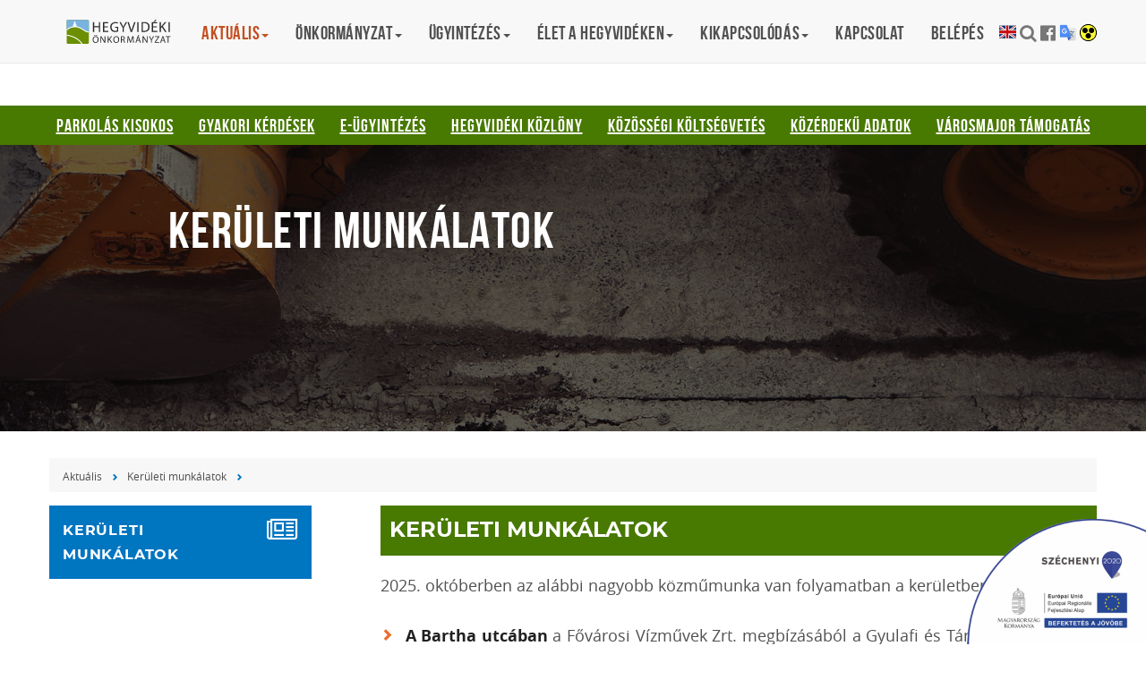

--- FILE ---
content_type: text/html; charset=UTF-8
request_url: https://hegyvidek.hu/aktualis/keruleti-munkalatok
body_size: 7499
content:
<!DOCTYPE html><html lang="hu">
<head>
<meta http-equiv="Content-Type" content="text/html; charset=utf-8">
  <title>Kerületi munkálatok | Hegyvidéki Önkormányzat</title>
<meta http-equiv="Content-Script-Type" content="text/javascript">
<meta http-equiv="Content-Style-Type" content="text/css">
<!--meta-->
<link rel="schema.DC" href="http://purl.org/dc/elements/1.1/">
<link rel="schema.DCTERMS" href="http://purl.org/dc/terms/">
<meta name="rating" content="General">
<meta name="doc-type" content="Public">
<meta name="doc-class" content="Living Document">
<meta name="copyright" content="(C) XII. kerület Hegyvidék Önkormányzata Minden jog fenntartva.">
<meta name="DC.title" content="Kerületi munkálatok | Hegyvidéki Önkormányzat">
<meta name="author" content="XII. kerület Hegyvidék Önkormányzata">
<meta name="publisher" content="XII. kerület Hegyvidék Önkormányzata">
<meta name="DC.publisher" content="XII. kerület Hegyvidék Önkormányzata">
<meta name="DC.date" content="2017-08-29">
<meta name="DCTERMS.issued" content="2017-08-29">
<meta name="DCTERMS.modified" content="2017-08-29">
<meta name="DC.type" content="text">
<meta name="DC.format" content="text/html">
<meta name="DC.identifier" content="https://hegyvidek.hu/aktualis/keruleti-munkalatok/lovasut-palyazat">
<meta name="language" content="hu">
<meta name="DC.language" content="hu">
<meta name="keywords" content="xii, kerület, önkormányzat, hegyvidék, polgármester, hivatal">
<meta name="DC.keywords" content="xii, kerület, önkormányzat, hegyvidék, polgármester, hivatal">
<meta name="description" content="Hegyvidéki információk első kézből.">
<meta name="DC.description" content="Hegyvidéki információk első kézből.">
<meta name="generator" content="Webra 3.0">
<!--css-->
<link type="text/css" rel="stylesheet" href="/css/blank.css" title="alapertelmezett">
<link type="text/css" rel="stylesheet" href="/site/css/eugy.css?ts=1757544253" title="alapertelmezett">
<link type="text/css" rel="stylesheet" href="/site/css/2017/bootstrap.min.css?ts=1503306004" title="alapertelmezett">
<link type="text/css" rel="stylesheet" href="/site/css/2017/fonts.css?ts=1562306977" title="alapertelmezett">
<link type="text/css" rel="stylesheet" href="/site/css/2017/custom.css?ts=1646864490" title="alapertelmezett">
<link type="text/css" rel="stylesheet" href="/site/css/2017/datetimepicker.css?ts=1503306013" title="alapertelmezett">
<link type="text/css" rel="alternate stylesheet" href="/site/css/2017/highcontrast.css?ts=1562247099" title="nagykontraszt">
<!--script-->
<script type="text/javascript" src="/js/lang.php?ts=1693323539&amp;timestamp=1769690305"></script>
<script type="text/javascript" src="/site/js/2017/jquery.min.js?ts=1589473778"></script>
<script type="text/javascript" src="/site/js/2017/bootstrap.min.js?ts=1503307035"></script>
<script type="text/javascript" src="/site/js/2017/custom.js?ts=1589474288"></script>
<script type="text/javascript" src="/site/js/2017/jquery-ui.js?ts=1503307042"></script>
<!--other-->
<link rel="shortcut icon" href="/site/img/favicon.ico" type="image/x-icon">
<!--other static-->
<meta property="og:title" content="Kerületi munkálatok" />
<meta property="og:description" content="" />
<meta property="og:image" content="https://hegyvidek.hu/site/upload/2017/08/lovasut_360x220.png" />
<link rel="image_src" href="https://hegyvidek.hu/site/upload/2017/08/lovasut_360x220.png" />
<meta charset="UTF-8" />

<meta http-equiv="X-UA-Compatible" content="IE=edge" />
<meta name="viewport" content="width=device-width, initial-scale=1" />
<meta name="language" content="Hungarian" />
<meta name="msapplication-tap-highlight" content="no" />
<meta name="format-detection" content="telephone=no" />
  <link rel="preload" href="/site/img/2017/kozmunka-1920.jpg" as="image" type="image/jpeg">
  <script defer data-domain="hegyvidek.hu" src="https://analytics.hegyvidek.hu/js/script.file-downloads.outbound-links.js"></script>

<link rel="stylesheet" type="text/css" href="/site/upload/cookieconsent.min.css" />
<script src="/site/upload/cookieconsent.min.js"></script>
<script>
window.addEventListener("load", function(){

window.cookieconsent.initialise({
  "palette": {
    "popup": {
      "background": "#12113a"
    },
    "button": {
      "background": "#487900",
      "text": "#ffffff"
    }
  },
  "elements": {
    messagelink: '<span id="cookieconsent:desc" class="cc-message">Oldalainkon HTTP-sütiket használunk. <a title="Adatvédelmi tájékoztató" tabindex="0" class="cc-link" href="https://eugyintezes.hegyvidek.hu/adatvedelmi-tajekoztato" target="_blank">Adatvédelmi</a> és <a class="cc-link" href="https://www.hegyvidek.hu/adatvedelem/cookie">cookie</a> tájékoztatónkban olvasható, hogyan gondoskodunk adatai védelméről.</span>',
    dismiss: '<a title="Cookie figyelmeztetés bezárása" tabindex="0" class="cc-btn cc-dismiss">Elfogadom</a>'
  }
})});
</script>

</head>

<body class="custom">

	
		
	<div role="region">
<a href="#main" class="skip-main" onclick="$('#main').focus();">Tovább a tartalomhoz</a>
<a href="#footer" class="skip-main" onclick="$('#footer').focus();">Tovább a lábléchez</a>
<div class="sr-only">
<p>Gyorsbillentyűk listája</p>
  <ul>
    <li>Keresés: "S"</li>
    <li>Bejelentkezés: "L"</li>
  </ul>
</div>
</div>

<style>
.image-container a:focus {
  display: inline-block;
  /* padding: 2px;*/ 
}
</style>
		
	

<style>
.f-5281929>a, .f-5284521>a, .f-5302082>a {
  background-color: #e25424!important;
  color: white!important;
}
#mainbg { background-size: cover !important; }

#content-area button img { margin: 0; }

#nav-block .container a:focus {
outline: 3px solid white !important;
color: white !important;
}

</style>

<script>
setActiveStyleSheet(sessionStorage.getItem('style') || 'alapertelmezett');
</script>
	<header id="header">

		<nav class="navbar megamenu navbar-default navbar-fixed-top">
			<button type="button" class="navbar-toggle collapsed" data-toggle="collapse" data-target="#navbar" aria-expanded="false" aria-controls="navbar">
				<span class="sr-only">Menü be- vagy kikapcsolása</span><span class="icon-bar"></span><span class="icon-bar"></span><span class="icon-bar"></span>
			</button>
			<div class="container">

	
		
	<h1 class="sr-only">Hegyvidéki Önkormányzat</h1>        <a class="navbar-brand" style="overflow: hidden; text-indent: -500px; background-size: 125px 29px; background-image: url('/site/img/2017/hegyvidek-logo.svg')" href="/">Hegyvidéki Önkormányzat</a>
		
	

				<div id="navbar" class="navbar-collapse collapse"><ul class="nav navbar-nav">
	<li class="dropdown active">
<a href="/aktualis" title="Aktuális" class="dropdown-toggle" data-toggle="dropdown" role="button" aria-haspopup="true" aria-expanded="false">Aktuális<span class="caret"></span></a><ul class="dropdown-menu padding now">
<li class="col-md-4 f-5203251"><a href="/aktualis/hirek" target="_self" title="Hírek">Hírek</a></li>
<li class="col-md-4 f-5203243"><a href="/aktualis/projektek-kampanyok" target="_self" title="Projektek, kampányok">Projektek, kampányok</a></li>
<li class="col-md-4 f-5203247"><a href="/aktualis/programajanlo" target="_self" title="Programajánló">Programajánló</a></li>
<li class="col-md-4 active f-5212979"><a href="/aktualis/keruleti-munkalatok" target="_self" title="Kerületi munkálatok">Kerületi munkálatok</a></li>
<li class="col-md-4 f-5350683"><a href="https://hegyvidek.hu/valasztasi-informaciok" target="_self" title="Választási információk">Választási információk</a></li>
</ul>
</li>
<li class="dropdown">
<a href="/onkormanyzat" title="Önkormányzat" class="dropdown-toggle" data-toggle="dropdown" role="button" aria-haspopup="true" aria-expanded="false">Önkormányzat<span class="caret"></span></a><ul class="dropdown-menu padding now">
<li class="col-md-4 f-5212991"><a href="/onkormanyzat/szervezet" target="_self" title="Szervezet">Szervezet</a></li>
<li class="col-md-4 f-5212995"><a href="/onkormanyzat/mukodes/dokumentumtar" target="_self" title="Működés">Működés</a></li>
<li class="col-md-4 f-5342530"><a href="/onkormanyzat/onkormanyzati-rendeletek" target="_self" title="Önkormányzati rendeletek">Önkormányzati rendeletek</a></li>
<li class="col-md-4 f-5342529"><a href="/onkormanyzat/hatarozatok-kozzetetele" target="_self" title="Határozatok közzététele">Határozatok közzététele</a></li>
<li class="col-md-4 f-5203231"><a href="/onkormanyzat/felhivasok-palyazatok" target="_self" title="Felhívások, pályázatok">Felhívások, pályázatok</a></li>
<li class="col-md-4 f-5345899"><a href="/onkormanyzat/felhivasok-palyazatok/licithirdetesek" target="_self" title="Ingatlanhirdetések">Ingatlanhirdetések</a></li>
</ul>
</li>
<li class="dropdown">
<a href="https://eugyintezes.hegyvidek.hu/" title="Ügyintézés" class="dropdown-toggle" data-toggle="dropdown" role="button" aria-haspopup="true" aria-expanded="false">Ügyintézés<span class="caret"></span></a><ul class="dropdown-menu padding now">
<li class="col-md-4 f-5342501"><a href="/ugyintezes/palyazatok-tarsadalmi" target="_self" title="Pályázatok társadalmi szervezetek részére">Pályázatok társadalmi szervezetek részére</a></li>
<li class="col-md-4 f-5284245"><a href="https://eugyintezes.hegyvidek.hu/" target="_self" title="E-ügyintézés">E-ügyintézés</a></li>
<li class="col-md-4 f-5346055"><a href="/ugyintezes/kozteruleti-hibabejelentes" target="_self" title="Közterületi hibabejelentés">Közterületi hibabejelentés</a></li>
<li class="col-md-4 f-5209295"><a href="/ugyintezes/adozas" target="_self" title="Adózás">Adózás</a></li>
<li class="col-md-4 f-5209167"><a href="/ugyintezes/anyakonyvezes" target="_self" title="Anyakönyvezés">Anyakönyvezés</a></li>
<li class="col-md-4 f-5209723"><a href="/ugyintezes/hatosagi-eljarasok" target="_self" title="Hatósági eljárások">Hatósági eljárások</a></li>
<li class="col-md-4 f-5284369"><a href="/elet-a-hegyvideken/intezmenyek/kormanyablak" target="_self" title="Kormányablak, Kormányhivatal">Kormányablak, Kormányhivatal</a></li>
<li class="col-md-4 f-5210117"><a href="/ugyintezes/kozterulet-kornyezetvedelem" target="_self" title="Közterület, környezetvédelem">Közterület, környezetvédelem</a></li>
<li class="col-md-4 f-5210643"><a href="/ugyintezes/lakas-es-ingatlan" target="_self" title="Lakás és ingatlan">Lakás és ingatlan</a></li>
<li class="col-md-4 f-5211137"><a href="/ugyintezes/oktatas-es-ifjusag" target="_self" title="Oktatás és ifjúság">Oktatás és ifjúság</a></li>
<li class="col-md-4 f-5190463"><a href="/ugyintezes/parkolasi-engedely" target="_self" title="Parkolási engedély">Parkolási engedély</a></li>
<li class="col-md-4 f-5211211"><a href="/ugyintezes/tamogatas-gondoskodas" target="_self" title="Támogatás, gondoskodás">Támogatás, gondoskodás</a></li>
<li class="col-md-4 f-5209031"><a href="/ugyintezes/ugyfelszolgalat" target="_self" title="Ügyfélszolgálat">Ügyfélszolgálat</a></li>
<li class="col-md-4 f-5257717"><a href="/ugyintezes/zold-iroda" target="_self" title="Zöld iroda">Zöld iroda</a></li>
<li class="col-md-4 f-5230569"><a href="/ugyintezes/varosrendezes" target="_self" title="Városrendezés, településkép, értékvédelem">Városrendezés, településkép, értékvédelem</a></li>
</ul>
</li>
<li class="dropdown">
<a href="/elet-a-hegyvideken" title="Élet a hegyvidéken" class="dropdown-toggle" data-toggle="dropdown" role="button" aria-haspopup="true" aria-expanded="false">Élet a hegyvidéken<span class="caret"></span></a><ul class="dropdown-menu padding now">
<li class="col-md-4 f-5203215"><a href="/elet-a-hegyvideken/hegyvidekrol" target="_self" title="A Hegyvidékről">A Hegyvidékről</a></li>
<li class="col-md-4 f-5343819"><a href="https://reszvetel.hegyvidek.hu/" target="_blank" title="Részvételiség">Részvételiség</a></li>
<li class="col-md-4 f-5203199"><a href="/elet-a-hegyvideken/kozbiztonsag" target="_self" title="Közbiztonság">Közbiztonság</a></li>
<li class="col-md-4 f-5203211"><a href="/elet-a-hegyvideken/egeszsegugy" target="_self" title="Egészségügy">Egészségügy</a></li>
<li class="col-md-4 f-5203207"><a href="/elet-a-hegyvideken/idoskoruaknak" target="_self" title="Időskorúaknak">Időskorúaknak</a></li>
<li class="col-md-4 f-5213003"><a href="/elet-a-hegyvideken/intezmenyek" target="_self" title="Intézmények">Intézmények</a></li>
<li class="col-md-4 f-5203201"><a href="/elet-a-hegyvideken/oktatas-neveles" target="_self" title="Oktatás, nevelés">Oktatás, nevelés</a></li>
<li class="col-md-4 f-5203209"><a href="https://zold.hegyvidek.hu/" target="_blank" title="Zöld hegyvidék">Zöld hegyvidék</a></li>
<li class="col-md-4 f-5223949"><a href="/elet-a-hegyvideken/kutyaval-a-hegyvideken" target="_self" title="Kutyával a Hegyvidéken">Kutyával a Hegyvidéken</a></li>
<li class="col-md-4 f-5212999"><a href="/elet-a-hegyvideken/kiadvanyaink" target="_self" title="Kiadványaink">Kiadványaink</a></li>
</ul>
</li>
<li class="dropdown">
<a href="/kikapcsolodas" title="Kikapcsolódás" class="dropdown-toggle" data-toggle="dropdown" role="button" aria-haspopup="true" aria-expanded="false">Kikapcsolódás<span class="caret"></span></a><ul class="dropdown-menu padding now">
<li class="col-md-4 f-5266627"><a href="/kikapcsolodas/hegyvideki-barkacsmuhely" target="_self" title="Hegyvidéki Barkácsműhely">Hegyvidéki Barkácsműhely</a></li>
<li class="col-md-4 f-5204485"><a href="https://normafapark.hu/" target="_blank" title="Normafa">Normafa</a></li>
<li class="col-md-4 f-5203189"><a href="/kikapcsolodas/sport-szabadido" target="_self" title="Sport és szabadidő">Sport és szabadidő</a></li>
<li class="col-md-4 f-5216693"><a href="/kikapcsolodas/jatszoterek-kulteri-fitnesz" target="_self" title="Játszóterek, kültéri fitnesz">Játszóterek, kültéri fitnesz</a></li>
<li class="col-md-4 f-5203193"><a href="/kikapcsolodas/kultura/intezmenyek" target="_self" title="Kultúra">Kultúra</a></li>
<li class="col-md-4 f-5203191"><a href="https://hegyvidekkartya.hu/" target="_blank" title="Hegyvidék Kártya">Hegyvidék Kártya</a></li>
</ul>
</li>
<li class="dropdown f-5203177"><a href="/ugyintezes/telefonon" target="_self" title="Kapcsolat">Kapcsolat</a></li>
<li class="dropdown f-5284249"><a href="https://eugyintezes.hegyvidek.hu/hegyvidek-fiok/" target="_self" title="Belépés">Belépés</a></li>
</ul></div>
				<div id="search-and-social-container">
	
		
	<ul>
  <li><a href="/english" title="English version" style="overflow: hidden; background-image: url(/site/upload/english.svg); background-size: contain; width: 19px; height: 19px; text-indent: -900px; display: inline-block;" lang="en">English</a></li>
  <li><a href="javascript:void(0);" class="fa-search" data-toggle="modal" data-target="#searchModal" title="Keresés" accesskey="s"></a></li>
  <li class="hidden"><a href="/hegyvidek-fiok" accesskey="l">Bejelentkezés (új ablak)</a></li>
  <li><a href="https://www.facebook.com/Hegyvidek/" target="_blank" rel="external" class="fa-facebook-official" title="Hegyvidék - Több mint kerület a Facebook-on"></a></li>
  <li><a href="javascript:void(0);" style="overflow: hidden; background-image: url(/site/upload/google-translate.svg); background-size: contain; width: 19px; height: 19px; text-indent: -900px; display: inline-block;" onclick="document.location= 'https://translate.google.com/website?sl=auto&tl=en&hl=en&u='+document.location;" title="Translation">Translation</a></li>
  <li><a class="highcontrast_skin" title="Nagy kontrasztú változat" onkeypress="if (event.keyCode || event.which) {var key = (event.keyCode) ? (event.keyCode) : (event.which); if ((key==32) || (key==13)) {setActiveStyleSheet('nagykontraszt');sessionStorage.setItem('style','nagykontraszt');} }" onclick="setActiveStyleSheet('nagykontraszt');sessionStorage.setItem('style','nagykontraszt');" href="javascript:void(0);"><!-- span class="fa fa-low-vision"></span--><img src="/img/highcontrast.gif" alt="Váltás nagy kontrasztú színsémára" /></a> <span class="hidden">-</span> <a class="default_skin" onkeypress="if (event.keyCode || event.which) { var key = (event.keyCode) ? (event.keyCode) : (event.which); if ((key==32) || (key==13)) { setActiveStyleSheet('alapertelmezett');sessionStorage.setItem('style','alapertelmezett');} }" onclick="setActiveStyleSheet('alapertelmezett');sessionStorage.setItem('style','alapertelmezett');" href="javascript:void(0);" style="/*position:sticky;top: 10px; right: 10px;*/">Alap séma</a> <span class="hidden">.</span></span></li>
</ul>

		
	
</div>
			</div>
		</nav>

	</header>

	<main id="main" tabindex="0">
          <div id="global_banner">
            
	
		
	<div class="row no-padding">
<div class="info" style="border-radius: 0;">
<div class="info-inner">
<div class="info-first" style="text-align: center;">
<a href="/ugyintezes/parkolasi-engedely/parkolas-kisokos" target="_self" style="text-decoration: underline; color: white; line-height: 24px; margin:0px 12px;">Parkolás kisokos</a> 
<a href="/gyakori-kerdesek" target="_self" style="text-decoration: underline; color: white; line-height: 24px; margin:0px 12px;">Gyakori kérdések</a> 
<a href="https://eugyintezes.hegyvidek.hu/" target="_self" style="text-decoration: underline; color: white;line-height: 24px; margin:0px 12px;">E-ügyintézés</a> 
<a href="/hegyvideki-kozlony" target="_self" style="text-decoration: underline; color: white;line-height: 24px; margin:0px 12px;">Hegyvidéki Közlöny</a> 
<a href="https://kozosen.hegyvidek.hu/" target="_self" style="text-decoration: underline; color: white;line-height: 24px; margin:0px 12px;">Közösségi Költségvetés</a> 
<!-- a href="/csilleberc" target="_self" style="text-decoration: underline; color: white;line-height: 24px; margin:0px 12px;">Csillebérc</a --> 
<a href="/onkormanyzat/mukodes/kozerdeku-adatok" target="_self" style="text-decoration: underline; color: white;line-height: 24px; margin:0px 12px;">Közérdekű adatok</a> 
<a href="/aktualis/hirek/elindult-adomanygyujto-oldalunk-a-varosmajorert" target="_self" style="text-decoration: underline; color: white;line-height: 24px; margin:0px 12px;">Városmajor támogatás</a>
</div>
</div>
</div>
</div>
		
	


	



          </div>
                <div id="mainbg" style="background: url(/site/img/2017/kozmunka-1920.jpg) no-repeat top center;">
        <div class="layer"></div>
        <div class="container">
            <div class="row">
                <div class="main-title">
                    <span class="folderpathContainer">
                        <h1><span class="foldername">Kerületi munkálatok</span></h1>

                    </span>
                </div>

            </div> 
        </div> 
    </div>

            
	
<div id="subpage" class="container">
	<div class="row">
<nav class="breadcrumb"><span class="folderpathContainer"><a href="/aktualis" target="_self" class="foldername">Aktuális</a><span class="delimiter"></span><a href="/aktualis/keruleti-munkalatok" target="_self" class="foldername">Kerületi munkálatok</a><span class="delimiter"></span></span></nav>
		<aside id="sidebar" class="col-xs-6 col-sm-3">
			<h3 class="panel-title orange fa-newspaper-o">Kerületi munkálatok</h3>
<section class="panel">


<!-- pns:module name="objectlist" handler="list" otype="folder" folderID="11829" template="191,191" iid="1000" latest="100"/ -->

</section>
			<!--component:right_2-->
			<!--component:right_3-->
			<!--component:right_4-->
			<!--component:right_5-->
		</aside>

    <article id="content-area" class="col-sm-12 col-md-9">
			<header>
			    <h1 class="article-header objectlist-title green">Kerületi munkálatok</h1>			    
			</header>

			<div class="highlighted"></div>

			<div class="ol-txt">
<p>2025. októberben az alábbi nagyobb közműmunka van folyamatban a kerületben:</p>
<ul style="list-style-type: disc">
<li msolist="l0 level1 lfo1" style="margin-left:0cm">
<strong>A Bartha utcában</strong> a Fővárosi Vízművek Zrt. megbízásából a Gyulafi és Társa Kft. vízvezeték cserét végez.</li>
</ul>
<p>A munkálatok ideje alatt az utca részleges lezárására és parkolási korlátozásokra lehet számítani.</p>
</div>

<section id="contact">
<!--component:contactform--></section>

      <section id="share-post">
          <ul>
							<li><a href="https://www.facebook.com/sharer/sharer.php" target="_blank" class="facebook">Facebook</a></li>
              <li><button onclick="if (confirm('Biztos, hogy nyomtatni szeretne? Kérjük, fontolja meg környezetvédelmi szempontból.')) {print();} else {return false;}" class="print">Nyomtatás</button></li>
          </ul>
      </section>
			

		</article>



	</div>
</div>

            <!--component:article_after-->
	</main>

	<footer id="footer" tabindex="0"><div class="container">

<div class="col-sm-4">
<ul class="kozep">
<li>
<a href="https://www.hegyvidek.hu/hirlevel" class="" title="Hírlevél" target="_self" onclick="">Hírlevél</a><span class="aural">,</span>
</li>
<li>
<a href="https://eugyintezes.hegyvidek.hu/" class="" title="Ügyintézés" target="_self" onclick="">Ügyintézés</a><span class="aural">,</span>
</li>
<li>
<a href="/honlapterkep" class="" title="Honlaptérkép" target="_self" onclick="">Honlaptérkép</a><span class="aural">.</span>
</li>
</ul>
<div>
  <a href="https://csalad.hu/csaladbarathely/" rel="noopener" target="_blank"><img src="/site/upload/csaladbarat_munkahely.png" loading="lazy" style="border: 0; max-width: 30%;" alt="Családbarát hely - Munkahely védjegy"></a>
</div>
</div>

<div class="col-sm-4"><ul class="kozep">
<li>
<a href="/adatvedelem" class="" title="Adatvédelem" target="_self" onclick="">Adatvédelem</a><span class="aural">,</span>
</li>
<li>
<a href="/onkormanyzat/dokumentumtar/akadalymentesitesi" class="" title="Akadálymentesítési nyilatkozat" target="_self" onclick="">Akadálymentesítési nyilatkozat</a><span class="aural">,</span>
</li>
<li>
<a href="/impresszum" class="" title="Impresszum" target="_self" onclick="">Impresszum</a><span class="aural">.</span>
</li>
</ul></div>

<div class="col-sm-4">
	
		
	<ul>
<li><a href="/kapcsolat">KAPCSOLAT</a></li>
<li>© Budapest Főváros XII. kerület Hegyvidéki Önkormányzat</li>
<li>1126 Budapest, Böszörményi út 23-25</li>
<li>Telefon: <a href="tel:+361224%205900" title="+36 1 224 5900" target="_self">+36 1 224 5900</a>
</li>
<li>Fax: +36 1 224 5905</li>
</ul>
		
	


	
		
	<style>
  #sz2020info {
   position: fixed;
   bottom: 0px;
   right: 0px;
   z-index: 999;
  }
  #sz2020info img {
  width: 200px;
  }
</style>
<div id="sz2020info">
<a href="/onkormanyzat/egyeb-palyazatok/eu-palyazatok" style="padding: 0; margin: 0;">
<img src="/site/upload/szechenyi2020-infoblokk-kedvezmenyezett.png" alt="Széchenyi 2020"></a>

</div>
		
	
</div>

</div></footer>


<div id="sidebar-button" class="hidden-md hidden-lg"><span class="glyphicon"></span></div>
<div id="sidebar-close" class="hidden-md hidden-lg"><span class="glyphicon"></span></div>
<div id="back-top" class=""></div>


<!-- S E A R C H    M O D A L -->
<div class="modal fade" id="searchModal" tabindex="-1" role="dialog" aria-labelledby="modalSearchLabel" aria-hidden="true">
    <div class="modal-dialog">
        <div class="modal-content">           
            <div class="modal-body">
                <a class="close" data-dismiss="modal"><span class="glyphicon" aria-hidden="true"></span></a>
                <h2 class="modal-title" id="modalSearchLabel">Keresés</h2>
                <form id="searchForm" action="/kereses" method="get">
                    <br>
                    <label for="hegyvidek_search">Keresendő kifejezés:</label>
                    <input type="search" id="hegyvidek_search" name="searchStr">
                </form>
            </div>
        </div>
    </div>
</div>

<script>
$('a.list-group-item:not([href])').attr('href','javascript:void(0)');
</script>
<!-- NEWSLETTER    M O D A L -->
<div class="modal fade" id="newsletterModal" tabindex="-1" role="dialog" aria-labelledby="ModalLabel" aria-hidden="true">
    <div class="modal-dialog">
        <div class="modal-content">           
            <div class="modal-body">
                <a class="close" data-dismiss="modal"><span class="glyphicon" aria-hidden="true"></span></a>
                <h2 class="modal-title" id="ModalLabel">Hírlevél-feliratkozás</h2>
                <div>
                  <script>
document.write('<form id="registrationFormForm" method="post" ac' + 'tion="/" enctype="multipart/form-data" class="form-horizontal">');
</script>
                    <input type="hidden" id="action" name="action" value="save" /><br/>
                    <div id="newsletterModalStatusText"></div>
<label for="loginEmail" class="sr-only">E-mail cím:</label>
                    <input type="email" id="loginEmail" name="loginEmail" value="" placeholder="E-mail" class="form-control input-sm" onkeyup="if( this.value != '') {document.getElementById('registrationFormFormSubmit').disabled = false; document.getElementById('registrationFormForm').action = '/'; }" /><br />
                    <input type="submit" value="Regisztráció" class="btn btn-unique" disabled="disabled" id="registrationFormFormSubmit" />
                  </form>

                </div>
            </div>
        </div>
    </div>
</div>


				<script type="text/javascript">
				//
					function webraDocumentAnalitics(currentHref) {
						if ( typeof gtag!='undefined' && typeof currentHref!='undefined' && currentHref!='' ) {
							gtag('event', 'page_view', {
								page_title: currentHref,
								page_location: currentHref
							});
						}
					}
				//
				</script>
				<noscript></noscript>
				
				<script async="" src="https://www.googletagmanager.com/gtag/js?id=G-1KTF3TD9M6"></script>
				<script type="text/javascript">
				//
					window.dataLayer = window.dataLayer || [];
					function gtag(){dataLayer.push(arguments);}
					gtag('js', new Date());
					gtag("config", "G-1KTF3TD9M6");
				//
				</script>
				<noscript></noscript>
			</body>

</html>

--- FILE ---
content_type: text/javascript;charset=UTF-8
request_url: https://hegyvidek.hu/js/lang.php?ts=1693323539&timestamp=1769690305
body_size: 14307
content:
var CURRENT_LANG_ID = 44;
var LANG = {};
LANG['ADDRESS_ADDRESS_PLACE']='Cím';
LANG['ADDRESS_BUILDING_PLACE']='Épület';
LANG['ADDRESS_CITY_PLACE']='Település';
LANG['ADDRESS_DOOR_PLACE']='Ajtó';
LANG['ADDRESS_HOUSE_NUMBER_PLACE']='Házszám';
LANG['ADDRESS_STAIRCASE_PLACE']='Lépcsőház';
LANG['ADDRESS_STOREY_PLACE']='Emelet';
LANG['ADDRESS_STREET_NAME_PLACE']='Közterület neve';
LANG['ADDRESS_STREET_TYPE_PLACE']='Közterület jellege';
LANG['ADDRESS_ZIP_PLACE']='Ir.szám';
LANG['ADD_ITEM_TO_FAVORITES_UNAVAILABLE']='A kijelölt elem hozzáadása a kedvencekhez nem lehetséges, vagy nincs kijelölt elem.';
LANG['ADMIN_DELETE_CONFIRM_TITLE']='Törlés';
LANG['ADMIN_DELETE_CONFIRM_TXT']='Biztos, hogy a Lomtárba dobja ezt a(z) %1 elemet?';
LANG['ADMIN_DOMAIN_DELETE_DEFAULT']='Az alapértelmezett domain nem törölhető';
LANG['ADMIN_DOMAIN_EXISTS']='A domain már szerepel a rendszerben!';
LANG['ADMIN_DOMAIN_INVALID']='A domain formátuma nem megfelelő!';
LANG['ADMIN_MESSAGE_ERRORMSG_FILLERROR']='Kérem töltse ki a mezőket.';
LANG['ADMIN_MSG_CALENDAR_ERROR_1']='Lista hossza érvénytelen';
LANG['ADMIN_MSG_CALENDAR_ERROR_2']='RSS rovata érvénytelen';
LANG['ADMIN_MSG_CALENDAR_ERROR_3']='További rendezvények rovata érvénytelen';
LANG['ADMIN_MSG_DATE_ERROR_1']='Túl hosszú a "Dátum formátum" mező értéke!';
LANG['ADMIN_MSG_DATE_ERROR_2']='"Nyelv" mező megadása kötelező!';
LANG['ADMIN_MSG_FEEDBACK_ERROR_1']='Címzett mező érvénytelen';
LANG['ADMIN_MSG_FEEDBACK_ERROR_2']='Másolatot kap mező érvénytelen';
LANG['ADMIN_MSG_FOLDERPATH_ERROR_1']='Érvénytelen kezdő rovat';
LANG['ADMIN_MSG_FOLDERPATH_ERROR_2']='Érvénytelen utolsó rovat';
LANG['ADMIN_MSG_FOLDERPATH_ERROR_3']='Érvénytelen séma';
LANG['ADMIN_MSG_FORUM_ERROR_1']='Fórum gyökérrovata érvénytelen';
LANG['ADMIN_MSG_FORUM_ERROR_2']='otherfolder érvénytelen';
LANG['ADMIN_MSG_FORUM_ERROR_3']='Témák listázó sablonja érvénytelen';
LANG['ADMIN_MSG_FORUM_ERROR_4']='Hozzászólások listázó sablonja érvénytelen';
LANG['ADMIN_MSG_FORUM_ERROR_5']='Oldalankénti hozzászólások száma érvénytelen';
LANG['ADMIN_MSG_FORUM_ERROR_6']='IP szűrő kifejezés érvénytelen';
LANG['ADMIN_MSG_FORUM_ERROR_7']='Hozzászólások száma érvénytelen';
LANG['ADMIN_MSG_FORUM_ERROR_8']='Maximum hossz érvénytelen';
LANG['ADMIN_MSG_FULLOBJECT_ERROR_1']='Kötelező címet kiválasztani!';
LANG['ADMIN_MSG_FULLOBJECT_ERROR_2']='Modul egyedi azonosítója mező kitöltése kötelező!';
LANG['ADMIN_MSG_FULLOBJECT_ERROR_3']='Modul egyedi azonosítója mező csak egész számot tartalmazhat!';
LANG['ADMIN_MSG_FULLOBJECT_ERROR_4']='Kifejtő sablon kiválasztása kötelező!';
LANG['ADMIN_MSG_FULLOBJECT_ERROR_5']='Kifejtő sablon mező csak egész számot tartalmazhat!';
LANG['ADMIN_MSG_GOOGLEMAP_ERROR_1']='Szélesség mező érvénytelen';
LANG['ADMIN_MSG_GOOGLEMAP_ERROR_2']='Magasság mező érvénytelen';
LANG['ADMIN_MSG_GOOGLEMAP_ERROR_3']='Közép mező érvénytelen';
LANG['ADMIN_MSG_GOOGLEMAP_ERROR_4']='Nagyítás mező érvénytelen';
LANG['ADMIN_MSG_GOOGLEMAP_ERROR_5']='Legalább egy koordinátát adjon meg!';
LANG['ADMIN_MSG_GOOGLEMAP_ERROR_6']='A következő koordináta mező(k) érvénytelen(ek):';
LANG['ADMIN_MSG_JSERROR_1']='A dokumentum nem támogatott JavaScript utasítást "write()" tartalmaz, mely nem került futtatásra.';
LANG['ADMIN_MSG_JSERROR_2']='A hiba valószínűleg a dokumentumban megadott extra javascript kódokban található.<br/>Hibaüzenet: <br/>##1##.';
LANG['ADMIN_MSG_JSERROR_3']='A hiba valószínűleg a dokumentumhoz megadott extra javascript fájlokban található.<br/>Hibaüzenet: <br/>##1##.<br/>Sor: ##2##.';
LANG['ADMIN_MSG_LABEL_ARTICLECOMMENT']='Cikk véleményezése';
LANG['ADMIN_MSG_LABEL_CALENDAR']='Fórum';
LANG['ADMIN_MSG_LABEL_DATE']='Dátum modul';
LANG['ADMIN_MSG_LABEL_FEEDBACK']='Visszajelzés (feedback)';
LANG['ADMIN_MSG_LABEL_FOLDERPATH']='Morzsamenü';
LANG['ADMIN_MSG_LABEL_FORUM']='Fórum';
LANG['ADMIN_MSG_LABEL_FULLOBJECT']='Cikk kifejtő';
LANG['ADMIN_MSG_LABEL_GOOGLEMAP']='Googlemap';
LANG['ADMIN_MSG_LABEL_LADDERMENU']='Létramenü';
LANG['ADMIN_MSG_LABEL_NEWSIMAGESCROLLER']='Hirdetőtábla';
LANG['ADMIN_MSG_LABEL_NEWSLETTER']='Hírlevél';
LANG['ADMIN_MSG_LABEL_OBJECTLIST']='Objektum listázó';
LANG['ADMIN_MSG_LABEL_QUICKEDITOR']='Gyorsszerkesztő';
LANG['ADMIN_MSG_LABEL_SEARCH']='Keresés';
LANG['ADMIN_MSG_LABEL_SENDARTICLE']='Cikkszöveg küldése e-mailben';
LANG['ADMIN_MSG_LABEL_SENDLINK']='Cikk hivatkozás küldése e-mailben';
LANG['ADMIN_MSG_LABEL_TAGCLOUD']='Címkefelhő';
LANG['ADMIN_MSG_LABEL_TEMPLATE']='Template';
LANG['ADMIN_MSG_LABEL_USER']='Felhasználó';
LANG['ADMIN_MSG_LABEL_YOUTUBE']='YouTube modul';
LANG['ADMIN_MSG_LADDERMENU_ERROR_1']='Mélység darabszáma érvénytelen';
LANG['ADMIN_MSG_LADDERMENU_ERROR_2']='Minimális mélység darabszáma érvénytelen';
LANG['ADMIN_MSG_LADDERMENU_ERROR_3']='Egy szinten megjelenő menünevek száma érvénytelen';
LANG['ADMIN_MSG_NEWSIMAGESCROLLER_ERROR_1']='Főhírek rovata érvénytelen';
LANG['ADMIN_MSG_NEWSIMAGESCROLLER_ERROR_2']='Mutatott főhírek darabszáma érvénytelen';
LANG['ADMIN_MSG_NEWSIMAGESCROLLER_ERROR_3']='Rövidhírek rovata érvénytelen';
LANG['ADMIN_MSG_NEWSIMAGESCROLLER_ERROR_4']='Mutatott rövidhírek darabszáma érvénytelen';
LANG['ADMIN_MSG_NEWSIMAGESCROLLER_ERROR_5']='Mutatott főhírek darabszáma túl nagy';
LANG['ADMIN_MSG_NEWSLETTER_ERROR_1']='Érvénytelen hírlevél mód';
LANG['ADMIN_MSG_OBJECTLIST_ERROR_1']='Az Előnézeti kép méret mező csak egész számot tartalmazhat!';
LANG['ADMIN_MSG_OBJECTLIST_ERROR_10']='Modul egyedi azonosítója mező csak egész számot tartalmazhat!';
LANG['ADMIN_MSG_OBJECTLIST_ERROR_11']='Kifejtő modul azonosítója mező csak egész számot tartalmazhat!';
LANG['ADMIN_MSG_OBJECTLIST_ERROR_12']='A megadott rovatok közül az 1. nem megfelelő! A megadott érték csak egész szám lehet.';
LANG['ADMIN_MSG_OBJECTLIST_ERROR_13']='A megadott rovatok közül az ##1##. nem megfelelő! A megadott érték csak egész szám lehet.';
LANG['ADMIN_MSG_OBJECTLIST_ERROR_14']='A megadott kivétel rovatok közül az ##1##. nem megfelelő! A megadott érték csak egész szám lehet.';
LANG['ADMIN_MSG_OBJECTLIST_ERROR_2']='A Listázandó elemek száma mező csak egész számot tartalmazhat!';
LANG['ADMIN_MSG_OBJECTLIST_ERROR_3']='A Hányadik elemtől? mező csak egész számot tartalmazhat!';
LANG['ADMIN_MSG_OBJECTLIST_ERROR_4']='Az Elem/oldal mező csak egész számot tartalmazhat!';
LANG['ADMIN_MSG_OBJECTLIST_ERROR_5']='Listázó sablon mező kitöltése kötelező!';
LANG['ADMIN_MSG_OBJECTLIST_ERROR_6']='Listázó sablon mező csak egész számot tartalmazhat!';
LANG['ADMIN_MSG_OBJECTLIST_ERROR_7']='Kifejtő sablon mező kitöltése kötelező!';
LANG['ADMIN_MSG_OBJECTLIST_ERROR_8']='Kifejtő sablon mező csak egész számot tartalmazhat!';
LANG['ADMIN_MSG_OBJECTLIST_ERROR_9']='Modul egyedi azonosítója mező kitöltése kötelező!';
LANG['ADMIN_MSG_QUICKEDITOR_ERROR_1']='Cím mező hiányzik';
LANG['ADMIN_MSG_QUICKEDITOR_ERROR_2']='Szerver oldali hiba';
LANG['ADMIN_MSG_SAVESARTICLE_ERROR_1']='Nincs jogosultsága aktiválni a cikket.';
LANG['ADMIN_MSG_SAVESARTICLE_ERROR_2']='Önnek nincs joga aktiválni a cikket, ezért a cikk a mentés után inaktív állapotba kerül. Biztosan folytatja?';
LANG['ADMIN_MSG_SAVESTRUCTURE_ERROR_1']='Nem történt változás!';
LANG['ADMIN_MSG_SEARCH_ERROR_1']='Kiskép mérete érvénytelen';
LANG['ADMIN_MSG_TAGCLOUD_ERROR_1']='Mutatott címkék száma érvénytelen';
LANG['ADMIN_MSG_TAGCLOUD_ERROR_2']='Címkeméretek száma érvénytelen';
LANG['ADMIN_MSG_TAGCLOUD_ERROR_3']='Mutatott címkék száma kisebb, mint a címkeméretek száma';
LANG['ADMIN_MSG_TAGCLOUD_ERROR_4']='Listázott cikkek száma érvénytelen';
LANG['ADMIN_MSG_TITLE_CREATE_MODULE']='Modul összeállítása nem lehetséges.';
LANG['ADMIN_MSG_TITLE_SAVE_ARTICLE']='Cikk mentése nem lehetséges';
LANG['ADMIN_MSG_TITLE_TEMPLATE']='Művelet sikertelen.';
LANG['ADMIN_MSG_USER_ERROR_3']='Sikeres belépés utáni rovat érvénytelen';
LANG['ADMIN_MSG_USER_ERROR_4']='Sikertelen belépés utáni rovat érvénytelen';
LANG['ADMIN_OBJECTBROWSER_COPYOBJECT_POPUP_ERRORMSG_TITLE']='Másolás sikertelen';
LANG['ADMIN_OBJECTBROWSER_COPYOBJECT_POPUP_ERRORMSG_WINDOWTITLE']='Másolás';
LANG['ADMIN_OBJECTBROWSER_EMPTYTRASH_CONFIRM_TITLE']='Lomtár ürítés';
LANG['ADMIN_OBJECTBROWSER_EMPTYTRASH_CONFIRM_TXT']='Biztos, hogy véglegesen törli az összes elemet a Lomtárból?';
LANG['ADMIN_OBJECTBROWSER_FINALDELETE_CONFIRM_TITLE']='Végleges törlés';
LANG['ADMIN_OBJECTBROWSER_FINALDELETE_CONFIRM_TXT']='Biztos, hogy véglegesen törli ezt a(z) %1 elemet a Lomtárból?';
LANG['ADMIN_ST_SUM']='Összesen:';
LANG['ADMIN_ST_VISIBLE']='Látható:';
LANG['ALL_FIELDS_ARE_MANDATORY']='Minden mezőt kötelező kitölteni!';
LANG['ARTICLE_DATE_ERROR']='Hibás dátum formátum!';
LANG['CALENDAR_DAY2_1_SHORT']='H';
LANG['CALENDAR_DAY2_2_SHORT']='K';
LANG['CALENDAR_DAY2_3_SHORT']='Sze';
LANG['CALENDAR_DAY2_4_SHORT']='Cs';
LANG['CALENDAR_DAY2_5_SHORT']='P';
LANG['CALENDAR_DAY2_6_SHORT']='Szo';
LANG['CALENDAR_DAY2_7_SHORT']='V';
LANG['CALENDAR_DAY_1_SHORT']='H';
LANG['CALENDAR_DAY_2_SHORT']='K';
LANG['CALENDAR_DAY_3_SHORT']='Sz';
LANG['CALENDAR_DAY_4_SHORT']='Cs';
LANG['CALENDAR_DAY_5_SHORT']='P';
LANG['CALENDAR_DAY_6_SHORT']='Sz';
LANG['CALENDAR_DAY_7_SHORT']='V';
LANG['CANNOT_ADD_TO_CLOSED_ORDER']='Lezárt rendeléshez már nem tud elemet hozzáadni! Nyisson új rendelést!';
LANG['CASSA']='Pénztár';
LANG['CASSA_CLOSED_LABEL']='. pénztár zárva';
LANG['CASSA_CLOSED_OPEN_LABEL']='. pénztár. Nyitás:';
LANG['CASSA_IS_CLOSED_MSG']='A pénztár még zárva van! Nyissa ki!';
LANG['CASSA_OPENED_YESTERDAY_MSG']='A pénztárt még tegnap nyitották ki! Zárja be, majd nyissa ki ma!';
LANG['CLOSE']='Bezár';
LANG['CLOSED_ORDER']='Lezárt rendelés';
LANG['CONFIG_VARIABLE_NAME_MISSING_MESSAGE']='Kérem adja meg a kötelező adatokat (változónév)!';
LANG['CONFIRM_EMPTY_TABLE']='Biztos, hogy minden adatot törölni szeretne a táblázatból?';
LANG['CONFIRM_EXIT_MSG']='A legutolsó mentés óta történ változások el fognak veszni, biztos ki akar lépni?';
LANG['CONFIRM_SAVE_AND_SEND_MSG']='Biztosan menti és elküldi az adatokat? A művelet után az adatok többé nem szerkeszthetők.';
LANG['COPY']='Másolás';
LANG['COPY_FAILED']='A másolás sikertelen';
LANG['CREATE_DATE_EMPTY']='(még nincs mentve)';
LANG['CRM_3_PROGRAM']='Három program';
LANG['CRM_3_TEXT']='Három szöveges hír';
LANG['CRM_ACTIVATION_NEWSLETTER']='Hírlevél aktíválása';
LANG['CRM_ADD_COMPANY_NAME']='Adjon meg cégnevet!';
LANG['CRM_ADD_LABEL']='Adjon meg címkét!';
LANG['CRM_ADD_USER_NAME']='Adjon meg felhasználónevet!';
LANG['CRM_ALL']='Összes';
LANG['CRM_ARTICLES']='Cikkek';
LANG['CRM_BE_CALLED']='hívható';
LANG['CRM_BUSY_CARD_NUM']='a kártyaszám már foglalt';
LANG['CRM_BUYINNG']='Vásárlás';
LANG['CRM_CAMPAIGNS']='Kampányok';
LANG['CRM_CAMPAIGNS_ERROR']='nincs beállított kampány';
LANG['CRM_CAMPAIGN_ADD_CONDITION']='Adjon meg feltételt!';
LANG['CRM_CAMPAIGN_CURRENCY']='MFt';
LANG['CRM_CAMPAIGN_LABELS']='Címkék';
LANG['CRM_CAMPAIGN_NO_CONDITION']='Nem adott meg feltételt!';
LANG['CRM_CANCEL']='Mégsem';
LANG['CRM_CARD_ISSUE']='Kártyakiadás';
LANG['CRM_CARD_REPLACEMENT']='Kártyacsere';
LANG['CRM_CLICK_COUNT']='Kattintások száma';
LANG['CRM_CLOSE']='Bezár';
LANG['CRM_COMPANY_ADDRESS']='Cég címe';
LANG['CRM_COMPANY_NAME']='Cég neve';
LANG['CRM_CONFIRMED']='Megerősítve';
LANG['CRM_CONTACT_ADDRESS']='cím';
LANG['CRM_CONTACT_EMAIL']='e-mail';
LANG['CRM_CONTACT_PHONE']='telefon';
LANG['CRM_CONTACT_REMOVE']='Törlés';
LANG['CRM_CONTACT_SELECT_TYPE']='Az elérhetőségi adatok megadásához válasszon típust.';
LANG['CRM_CONTACT_WEB']='honlap';
LANG['CRM_DATE']='Dátum';
LANG['CRM_DELETE']='Törlés';
LANG['CRM_DIGITAL_CARD_NUM']='a kártyaszám digitális';
LANG['CRM_DOWN']='Le';
LANG['CRM_DOWNLOAD']='Letöltés';
LANG['CRM_EDIT']='Szerkesztés';
LANG['CRM_EDITORIAL_PHONE']='Szerkesztőségi telefon';
LANG['CRM_EDIT_PROGRAM']='Program szerkesztése';
LANG['CRM_EDUCATION_AGEGROUP']='Tanított korosztály';
LANG['CRM_EDUCATION_ARR_GENRE']='Esti koncert esetén milyen műfajú koncertre hozna gyereket';
LANG['CRM_EDUCATION_INTEREST']='Milyen műfajú programok iránt érdeklődik';
LANG['CRM_EDUCATION_TOPIC']='Mit tanít';
LANG['CRM_EDUCATION_TYPE']='Oktatás típusa';
LANG['CRM_EMAIL_ADDRESS']='E-mail cím';
LANG['CRM_ERROR_FORMAT']='A megadott érték formátuma nem megfelelő!';
LANG['CRM_ERROR_FORMAT_DATE']='A dátum formátuma nem megfelelő!';
LANG['CRM_ERROR_GROUP_SELECT_PERM']='Szerkesztési joggal rendelkező csoportot is ki kell választani!';
LANG['CRM_EVERY']='Minden';
LANG['CRM_FILTER']='szűrő';
LANG['CRM_GENRES']='Érdeklődési körök';
LANG['CRM_GENRES_TOUCHED']='Műfajok, amiben szakmailag érintett';
LANG['CRM_GROUPS']='Csoportok';
LANG['CRM_HUNGARY']='Magyarország';
LANG['CRM_IMAGE']='Kép';
LANG['CRM_INACTIVATION_NEWSLETTER']='Hírlevél inaktíválása';
LANG['CRM_INTEREST']='Érdeklődés';
LANG['CRM_INVALID_FORMAT']='nem helyes formátum!';
LANG['CRM_JOURNALIST_TYPE']='Külsős / belsős újságíró';
LANG['CRM_LAST']='Utolsó';
LANG['CRM_LINK']='Hivatkozás';
LANG['CRM_MAP_DATA']='Térképadatok &copy;2013 Google';
LANG['CRM_MEDIA']='Média';
LANG['CRM_MERGE_USERS']='Ügyfelek összevonása';
LANG['CRM_MESSAGES']='Üzenetek';
LANG['CRM_MESSAGE_ID']='Üzenet azonosítók';
LANG['CRM_MODIFICATION']='Módosítás';
LANG['CRM_MORE']='Bővebben';
LANG['CRM_MOVE']='Sorrend módosítása húzással';
LANG['CRM_NEWSLETTER_IS_ACTIVE']='A hírlevél aktív.';
LANG['CRM_NEWSLETTER_IS_INACTIVE']='A hírlevél inaktív.';
LANG['CRM_NEW_NEWSLETTER']='Új hírlevél létrehozása';
LANG['CRM_NEW_PROGRAM']='Új program';
LANG['CRM_NEW_SECTION']='Új szakasz';
LANG['CRM_NEW_TEXT']='Új szöveges hír';
LANG['CRM_NEXT']='Következő';
LANG['CRM_NO_ADD_PROFESSIONAL_REG']='Nem vehető fel újabb szakmai regiszráció!';
LANG['CRM_NO_CARD_NUM']='nincs ilyen kártyaszám';
LANG['CRM_NO_GENRE']='nincs beállított műfaj';
LANG['CRM_NO_GROUP']='nincs beállított csoport';
LANG['CRM_NO_LABEL']='nincs beállított címke';
LANG['CRM_NO_TITLE']='Nincs cím';
LANG['CRM_PARENT_COMPANY_NAME']='Szülő cég neve';
LANG['CRM_PHONE']='Telefonszám';
LANG['CRM_POINT_PRESCRIPTION']='Pontfelírás';
LANG['CRM_POSITION']='Beosztás';
LANG['CRM_PREFERRED_TIMESLOT']='Preferált időpontok';
LANG['CRM_PREV']='Előző';
LANG['CRM_PRIMARY_CONDITION']='Elsődleges állapot';
LANG['CRM_PROFESSIONAL_REG']='Szakmai regisztráció';
LANG['CRM_PROGRAMS']='Programok';
LANG['CRM_PROTECTED_DATA']='Védett adat';
LANG['CRM_PROTECTED_STATUS']='Védett állapot';
LANG['CRM_READY_CONTENTS']='Kész tartalmak';
LANG['CRM_RECIPIENTS']='Címzettek';
LANG['CRM_RECIPIENTS_ERROR']='nincs beállított címzett';
LANG['CRM_REMOVED_ITEM']='Elem törölve';
LANG['CRM_REMOVE_SECTION']='Szakasz eltávolítása';
LANG['CRM_REQUEST_CAUSE']='Igénylés oka';
LANG['CRM_RESTORE_COMPANY_NAME']='A cégnév mezőt visszaállítottuk a kiválasztottra!';
LANG['CRM_SAVE']='Mentés';
LANG['CRM_SAVE_APPROVAL']='Mentés és jóváhagyás';
LANG['CRM_SAVE_CONFIRMATION']='Mentés után <span id="nlt_approval_count">0</span> címre lesz kiküldve a levél. <br/><br/>Biztosan menteni szeretné a változtatásokat?';
LANG['CRM_SAVE_SEND']='Mentés és küldés';
LANG['CRM_SEGMENT_ERROR']='Nincsen egy címzett szegmens sem!';
LANG['CRM_SELECT']='Kérjük válasszon';
LANG['CRM_SELECT_TYPE']='Válasszon típust!';
LANG['CRM_SERVER_ERROR']='Szerver oldali hiba!';
LANG['CRM_SETTLEMENT']='Település';
LANG['CRM_STREET_ADDRESS']='Utca, házszám';
LANG['CRM_SUBSTITUTION']='Behelyettesítés';
LANG['CRM_SUCCESSFUL_OPERATION']='Sikeres művelet';
LANG['CRM_SUCCESSFUL_SAVE']='Sikeres volt a mentés.';
LANG['CRM_TARGET_URL']='Cél-URL';
LANG['CRM_TASKS']='Ügyek';
LANG['CRM_TASK_RESPONSE']='Válasz előkészítése';
LANG['CRM_TASK_SEND']='Ügy küldése levélben';
LANG['CRM_TEXT_NEWS']='Szöveges hír';
LANG['CRM_TEXT_SUBSTITUTION']='Szöveg behelyettesítés';
LANG['CRM_TITLE']='Cím';
LANG['CRM_TITLE_LC']='cím';
LANG['CRM_TRY_AGAIN']='Próbáld meg újra, vagy jelezd az üzemeltetőnek!';
LANG['CRM_TYPE']='típus';
LANG['CRM_UNSUCCESSFUL_OPERATION']='Sikertelen művelet';
LANG['CRM_UP']='Fel';
LANG['CRM_YES']='Igen';
LANG['CRM_ZIP_CODE']='Irányítószám';
LANG['DOMAINCONFIGDELETEQUESTION']='Tényleg törölni szeretné ezt a domain-függő konfigurációs változót?';
LANG['EDITOR_ARTICLEPART_ERROR_0']='A kijelölt részt átlapolódás miatt nem lehet cikk részleté alakítani.';
LANG['EDITOR_ARTICLEPART_ERROR_1']='Nem sikerült létrehozni új cikkrészlet egyedi azonosítót. Lehet, hogy a megadott cikk név már szerepel.';
LANG['EDITOR_ARTICLEPART_ERROR_2']='Nem sikerült lekérdezni a cikkrészlet egyedi azonosítóját. Lehet, hogy a megadott cikk név még nem létezik.';
LANG['EDITOR_ARTICLEPART_ERROR_3']='A kijelölt rész nem lehet cikk részlet nem megfelelő objektum részlet miatt.';
LANG['EDITOR_ARTICLEPART_ERROR_4']='A Cikkrész megnevezése mező kitöltése kötelező!';
LANG['EDITOR_CANNOTINSERT']='A beszúrás nem lehetséges.';
LANG['EDITOR_COMPLEX_OPTION']='Nem szöveges opció';
LANG['EDITOR_EMBEDDED_BLOCK']='A kijelölt szöveg beágyazott blokkelemeket tartalmaz. Kérjük, jelölje ki külön a szövegrészeket!';
LANG['EDITOR_FIELDNAME_ERROR']='A mező neve csak az angol abc betűit, számokat és az &quot;_&quot; aláhúzás jelet tartalmazhatja. Betűvel kell kezdődnie.';
LANG['EDITOR_INCORRECT_XML']='Hibás xml szerkezet!';
LANG['EDITOR_LANG']='Nyelvi elem';
LANG['EDITOR_MSG_BODY_PARTATTRIB_0']='A megadott név megegyezik a cikkrész eddigi nevével!';
LANG['EDITOR_MSG_BODY_PARTATTRIB_1']='A cikk nevét kötelező megadni!';
LANG['EDITOR_MSG_BODY_PARTATTRIB_2']='Módosítani szeretné a létező cikk részletet?';
LANG['EDITOR_MSG_BODY_TABLEATTRIB']='Nem található tábla elem.';
LANG['EDITOR_MSG_CLASS_ERROR_1']='A megadott stílus név már létezik!';
LANG['EDITOR_MSG_CLASS_ERROR_1_T']='Továbblépés sikertelen!';
LANG['EDITOR_MSG_CLASS_ERROR_2']='Az Új stílus neve mező kitöltése kötelező!';
LANG['EDITOR_MSG_CLASS_ERROR_3']='A Szerkesztendő stílus neve mező kitöltése kötelező!';
LANG['EDITOR_MSG_CLASS_ERROR_4']='Mentés sikertelen!';
LANG['EDITOR_MSG_CLASS_ERROR_4_T']='Mentés sikertelen!';
LANG['EDITOR_MSG_CLASS_ERROR_5']='Az új stílus beállítások érvényre jutása érdekében, kérem mentse el és töltse újra az aktuális dokumentumot!';
LANG['EDITOR_MSG_CLASS_ERROR_5_T']='Mentés sikeres!';
LANG['EDITOR_MSG_COMPONENT_MOD_ATTRIB_1']='Beállítások módosítása megtörtént. A beállítások kinézetre gyakorolt hatása, mentés után lesz látható.';
LANG['EDITOR_MSG_COMPONENT_MOD_ATTRIB_2']='Beállítások módosítása megtörtént.';
LANG['EDITOR_MSG_COMPONENT_NOTVALIDFILENAME']='A megadott komponens név nem megfelelő!';
LANG['EDITOR_MSG_ERROR_FALSE_BROWSER']='Ez a funkció nem érhető el az aktuális böngészőben!';
LANG['EDITOR_MSG_HEAD_POST']='helye';
LANG['EDITOR_MSG_HEAD_PRE']='Címsor';
LANG['EDITOR_MSG_LABEL_ALIGN']='Szöveg igazítás';
LANG['EDITOR_MSG_LABEL_ANCHOR']='Horgony';
LANG['EDITOR_MSG_LABEL_ARTICLEPART']='Cikk rész';
LANG['EDITOR_MSG_LABEL_BORDER']='Szegély';
LANG['EDITOR_MSG_LABEL_CLASS']='Stílus beállítása';
LANG['EDITOR_MSG_LABEL_CLEARFORMAT']='Formázás törlése';
LANG['EDITOR_MSG_LABEL_COMPONENT']='Komponens beillesztése';
LANG['EDITOR_MSG_LABEL_COMPONENT_MOD']='Komponens';
LANG['EDITOR_MSG_LABEL_COPY']='Másolás';
LANG['EDITOR_MSG_LABEL_COPYFORMAT']='Formátum másolás';
LANG['EDITOR_MSG_LABEL_CUT']='Kivágás';
LANG['EDITOR_MSG_LABEL_DELETE']='Törlés';
LANG['EDITOR_MSG_LABEL_DELETELINK']='Hivatkozás eltávolítása';
LANG['EDITOR_MSG_LABEL_FLASH']='Flash beszúrása';
LANG['EDITOR_MSG_LABEL_IMAGE_HANDLE']='Kép kezelés';
LANG['EDITOR_MSG_LABEL_INSERTTAG']='HTML elem beillesztése';
LANG['EDITOR_MSG_LABEL_ITALIC']='Dőlt';
LANG['EDITOR_MSG_LABEL_JSERROR']='JavaScript futtatás';
LANG['EDITOR_MSG_LABEL_LINE']='Vonal';
LANG['EDITOR_MSG_LABEL_LINETHROUGH']='Áthúzott';
LANG['EDITOR_MSG_LABEL_LINK']='Hivatkozás';
LANG['EDITOR_MSG_LABEL_LIST']='Lista';
LANG['EDITOR_MSG_LABEL_MEDIA']='Média beszúrása';
LANG['EDITOR_MSG_LABEL_MODULE']='Modul beillesztése';
LANG['EDITOR_MSG_LABEL_MOVEDOWN']='Mozgatás le';
LANG['EDITOR_MSG_LABEL_MOVEUP']='Mozgatás fel';
LANG['EDITOR_MSG_LABEL_OBJECT']='Objektum';
LANG['EDITOR_MSG_LABEL_OVERLINE']='Felülvont';
LANG['EDITOR_MSG_LABEL_PAGEBREAK']='Oldaltörés';
LANG['EDITOR_MSG_LABEL_PARTATTRIB']='Cikk rész tulajdonságai';
LANG['EDITOR_MSG_LABEL_PASTE']='Beillesztés';
LANG['EDITOR_MSG_LABEL_PIC']='Kép beillesztése';
LANG['EDITOR_MSG_LABEL_PIC_SAVE']='Kép mentése';
LANG['EDITOR_MSG_LABEL_REPLACE']='Csere';
LANG['EDITOR_MSG_LABEL_SAVE']='Mentés';
LANG['EDITOR_MSG_LABEL_SAVEARTICLE']='Cikk mentés';
LANG['EDITOR_MSG_LABEL_SAVESTRUCTURE']='Struktúra mentése';
LANG['EDITOR_MSG_LABEL_SECTIONBREAK']='Szakasztörés';
LANG['EDITOR_MSG_LABEL_SPECIALCHARS']='Különleges karakterek';
LANG['EDITOR_MSG_LABEL_STRONG']='Félkövér';
LANG['EDITOR_MSG_LABEL_STRUCTURE']='Struktúra';
LANG['EDITOR_MSG_LABEL_STYLE']='Stílus';
LANG['EDITOR_MSG_LABEL_TABLE']='Táblázat';
LANG['EDITOR_MSG_LABEL_TABLEATTRIB']='Tábla tulajdonságai';
LANG['EDITOR_MSG_LABEL_TEXTBOX']='Szöveg doboz';
LANG['EDITOR_MSG_LABEL_UNDERLINE']='Aláhúzott';
LANG['EDITOR_MSG_MODULE_INSERR1']='A megadott modul xml szerkezete nem megfelelő!';
LANG['EDITOR_MSG_PREVIEW_FAILED']='Az előnézet az alapértelmezett előnézeti sémában fog megjelenni.';
LANG['EDITOR_MSG_PREVIEW_FAILED_TITLE']='A szülőrovatnak nincs cikk-kifejtő sémája';
LANG['EDITOR_MSG_PREVIEW_TITLE']='Előnézet';
LANG['EDITOR_MSG_TITLE_ALIGN']='Művelet sikertelen.';
LANG['EDITOR_MSG_TITLE_ANCHOR']='Művelet sikertelen.';
LANG['EDITOR_MSG_TITLE_ARTICLEPART']='Művelet sikertelen.';
LANG['EDITOR_MSG_TITLE_BORDER']='Művelet sikertelen.';
LANG['EDITOR_MSG_TITLE_CLASS']='Művelet sikertelen.';
LANG['EDITOR_MSG_TITLE_CLEARFORMAT']='Művelet sikertelen.';
LANG['EDITOR_MSG_TITLE_COMPONENT_MOD']='Komponens';
LANG['EDITOR_MSG_TITLE_COPY']='Másolás sikertelen.';
LANG['EDITOR_MSG_TITLE_COPYFORMAT']='Művelet sikertelen.';
LANG['EDITOR_MSG_TITLE_COPY_ERROR']='<div style="font-size: 11px;line-height: 11px;">A böngésző biztonsági beállításai miatt a szerkesztő nem fér hozzá a vágólaphoz.<br/><br/><span style="font-weight: bold;">Ha a kijelölt tartalmat másolni szeretné, használja a (CTRL+C) billentyű kombinációt!</span><br/><br/>További információt találhat a <a style="color: white;" href="http://www.mozilla.org/editor/midasdemo/securityprefs.html" target="_blank">http://www.mozilla.org/editor/midasdemo/securityprefs.html</a> címen.</div>';
LANG['EDITOR_MSG_TITLE_CUT']='Kivágás sikertelen.';
LANG['EDITOR_MSG_TITLE_CUT_ERROR']='<div style="font-size: 11px;line-height: 11px;">A böngésző biztonsági beállításai miatt a szerkesztő nem fér hozzá a vágólaphoz.<br/><br/><span style="font-weight: bold;">Ha a kijelölt tartalmat ki szeretné vágni, használja a (CTRL+X) billentyű kombinációt!</span><br/><br/>További információt találhat a <a style="color: white;" href="http://www.mozilla.org/editor/midasdemo/securityprefs.html" target="_blank">http://www.mozilla.org/editor/midasdemo/securityprefs.html</a> címen.</div>';
LANG['EDITOR_MSG_TITLE_DELETE']='Művelet sikertelen.';
LANG['EDITOR_MSG_TITLE_DELETELINK']='Művelet sikertelen.';
LANG['EDITOR_MSG_TITLE_FAILED']='Művelet sikertelen.';
LANG['EDITOR_MSG_TITLE_FALSE_BROWSER']='Nem megfelelő böngésző!';
LANG['EDITOR_MSG_TITLE_INSERTTAG']='Művelet sikertelen.';
LANG['EDITOR_MSG_TITLE_ITALIC']='Művelet sikertelen.';
LANG['EDITOR_MSG_TITLE_JSERROR']='Hiba történt JavaScript futtatás közben.';
LANG['EDITOR_MSG_TITLE_JSERROR_1']='Információ';
LANG['EDITOR_MSG_TITLE_LINE']='Művelet sikertelen.';
LANG['EDITOR_MSG_TITLE_LINETHROUGH']='Művelet sikertelen.';
LANG['EDITOR_MSG_TITLE_LINK']='Művelet sikertelen.';
LANG['EDITOR_MSG_TITLE_LIST']='Művelet sikertelen.';
LANG['EDITOR_MSG_TITLE_MODULE']='Művelet sikertelen.';
LANG['EDITOR_MSG_TITLE_MOVEDOWN']='Művelet sikertelen.';
LANG['EDITOR_MSG_TITLE_MOVEUP']='Művelet sikertelen.';
LANG['EDITOR_MSG_TITLE_OBJECT']='Művelet sikertelen.';
LANG['EDITOR_MSG_TITLE_OVERLINE']='Művelet sikertelen.';
LANG['EDITOR_MSG_TITLE_PAGEBREAK']='Művelet sikertelen.';
LANG['EDITOR_MSG_TITLE_PARTATTRIB_0']='Művelet sikertelen.';
LANG['EDITOR_MSG_TITLE_PARTATTRIB_1']='Művelet sikertelen.';
LANG['EDITOR_MSG_TITLE_PARTATTRIB_2']='A megadott névvel már létezik cikk részlet.';
LANG['EDITOR_MSG_TITLE_PASTE']='Beillesztés sikertelen.';
LANG['EDITOR_MSG_TITLE_PIC']='Művelet sikertelen.';
LANG['EDITOR_MSG_TITLE_PICINS']='Művelet sikertelen.';
LANG['EDITOR_MSG_TITLE_REPLACE']='Művelet sikertelen.';
LANG['EDITOR_MSG_TITLE_SAVESTRUCTURE']='Struktúra mentése';
LANG['EDITOR_MSG_TITLE_SECTIONBREAK']='Művelet sikertelen.';
LANG['EDITOR_MSG_TITLE_SPECIALCHARS']='Művelet sikertelen.';
LANG['EDITOR_MSG_TITLE_STRONG']='Művelet sikertelen.';
LANG['EDITOR_MSG_TITLE_STRUCTURE']='Struktúra szerkesztés';
LANG['EDITOR_MSG_TITLE_STYLE']='Művelet sikertelen.';
LANG['EDITOR_MSG_TITLE_TABLE']='Művelet sikertelen.';
LANG['EDITOR_MSG_TITLE_TABLEATTRIB']='Tulajdonságok módosítása sikertelen.';
LANG['EDITOR_MSG_TITLE_TEXTBOX']='Művelet sikertelen.';
LANG['EDITOR_MSG_TITLE_UNDERLINE']='Művelet sikertelen.';
LANG['EDITOR_NOTEDITVIEW']='Ez a művelet csak szerkesztő nézetben érhető el!';
LANG['EDITOR_NOTINRANGE']='Kérjük kattintson arra a helyre, ahova be szeretné szúrni az elemet.';
LANG['EDITOR_NO_PREVIEW_FOLDER']='Az előnézet megtekintéséhez szükséges technikai rovat nem létezik!';
LANG['EDITOR_NO_SAVE_ARTICLE']='Az előnézet megtekintéséhez el kell mentenie a cikket!';
LANG['EDITOR_SAVEAS_NEWID']='Új objektum azonosító:';
LANG['EDITOR_SAVE_COMPONENT_CONDITION_1']='Dokumentumonként egy adott komponens neve csak egyszer szerepelhet. Az aktuális dokumentumban ez a feltétel nem teljesül.';
LANG['EDITOR_SAVE_FAIL']='Mentés sikertelen.';
LANG['EDITOR_SAVE_SUCCESS']='Mentés sikeres.';
LANG['EDITOR_SCHEME_CELL_DEFAULT_NAME']='Cella neve';
LANG['EDITOR_STRUCTURE_FUNCTION_ERROR1']='A kiválasztott funkció komponens vagy modul kiválasztása után alkalmazható!';
LANG['EDITOR_STRUCTURE_FUNCTION_ERROR2']='A kiválasztott funkció csak modul kiválasztása után alkalmazható!';
LANG['EDITOR_TOOLBAR_SHOW_BLOCK_BOTTOM']='Blokkvégek';
LANG['EDITOR_TOOLBAR_SHOW_BLOCK_BOTTOM_ALT']='Blokkvégek';
LANG['EDITOR_VALIDATE_SUCCESS']='Validálás sikeres.';
LANG['EMPTY_TABLE']='Táblázat ürítése';
LANG['EUGY_ADDRESS']='Cím';
LANG['EUGY_ADDRESS_ADDRESS_PLACE']='Cím';
LANG['EUGY_ADDRESS_BUILDING_PLACE']='Épület';
LANG['EUGY_ADDRESS_CITY_PLACE']='Település';
LANG['EUGY_ADDRESS_DOOR_PLACE']='Ajtó';
LANG['EUGY_ADDRESS_HOUSE_NUMBER_PLACE']='Házszám';
LANG['EUGY_ADDRESS_STAIRCASE_PLACE']='Lépcsőház';
LANG['EUGY_ADDRESS_STOREY_PLACE']='Emelet';
LANG['EUGY_ADDRESS_STREET_NAME_PLACE']='Közterület neve';
LANG['EUGY_ADDRESS_STREET_TYPE_PLACE']='Közterület jellege';
LANG['EUGY_ADDRESS_ZIP_PLACE']='Ir.szám';
LANG['EUGY_ARE_YOU_SURE_PARKING_INVOLVE']='Biztos benne, hogy le kívánja mondani a \'[rendszam]\' rendszámú, \'[tipus]\' típusú, \'[engedelyszam]\' számú engedélyét?';
LANG['EUGY_CONTACT_HELP']='Az elérhetőségi adatok megadásához válasszon típust.';
LANG['EUGY_CONTACT_TYPE']='Típus';
LANG['EUGY_DAY']='Nap';
LANG['EUGY_DOCUMENT_NUMBER']='Okmányazonosító';
LANG['EUGY_DOCUMENT_NUMBER_PLACE']='Az igazolvány sorszáma';
LANG['EUGY_DOCUMENT_TYPE']='Az okmány típusa';
LANG['EUGY_DOCUMENT_VALID_TO']='Az okmány érvényességi ideje';
LANG['EUGY_EMAIL_ADDRESS']='E-mail cím';
LANG['EUGY_EMAIL_ADDRESS_PLACE']='E-mail cím';
LANG['EUGY_MONTH']='Hónap';
LANG['EUGY_NO']='Nem';
LANG['EUGY_NUMBER']='Szám';
LANG['EUGY_PHONE']='Telefon';
LANG['EUGY_PHONE_AVAILABILITY']='Hívható';
LANG['EUGY_URL']='URL';
LANG['EUGY_URL_PLACE']='URL';
LANG['EUGY_USER_CONTACT_NEW']='Új elérhetőség';
LANG['EUGY_USER_CONTACT_REMOVE']='Elérhetőség eltávolítása';
LANG['EUGY_USER_DOCUMENT_REMOVE']='Okmány eltávolítása';
LANG['EUGY_YEAR']='Év';
LANG['EUGY_YES']='Igen';
LANG['FILENAME_ERROR']='A kiválasztott fájl neve nem megfelelő. A fájlnév csak az angol abc betűit, számokat és a \'.\' és \'_\' karaktereket tartalmazhatja.';
LANG['FILE_UPLOAD_ERROR']='A feltöltés közben hiba történt:';
LANG['FILE_UPLOAD_IN_PROGRESS']='A fájl feltöltése folyamatban...';
LANG['FILL_EMPHASIZED_FIELDS']='Kérjük adja meg a vastagon kiemelt mezőket.';
LANG['FINISH']='Bezár';
LANG['FORM_CANCEL']='Mégsem';
LANG['FORM_ERRORS']='Hibaüzenetek';
LANG['FORM_FILEATTACH']='Fájl csatolása';
LANG['FORM_FILEDEATTACH']='Fájl lecsatolása';
LANG['FORM_HISTORY']='Előzmények';
LANG['FORM_LABEL']='Címke';
LANG['FORM_SAVE']='Mentés';
LANG['FORM_TITLE']='Űrlap címe';
LANG['HISTORY_AREUSURE']='Biztosan visszaállítja ezt az állapotot?';
LANG['IMAGE_DELETE']='Törlés';
LANG['INVOICE_SAVE_FAILED']='A számla rögzítése nem sikerült.';
LANG['INVOICE_STORNO_SAVE_FAILED']='A számla sztornó rögzítése nem sikerült.';
LANG['LEAVE_FORM']='Űrlap elhagyása';
LANG['LIGHTWINDOW_BY']='Készítő';
LANG['LIGHTWINDOW_CANCEL']='megszakít';
LANG['LIGHTWINDOW_CLOSE']='Bezár';
LANG['LIGHTWINDOW_GALLERIES']='Gallériák';
LANG['LIGHTWINDOW_LOADING_OR']='Betöltés vagy';
LANG['LIGHTWINDOW_OF']='/';
LANG['LOADING']='Betöltés...';
LANG['MONTH_MAP_1']='január';
LANG['MONTH_MAP_10']='október';
LANG['MONTH_MAP_11']='november';
LANG['MONTH_MAP_12']='december';
LANG['MONTH_MAP_2']='február';
LANG['MONTH_MAP_3']='március';
LANG['MONTH_MAP_4']='április';
LANG['MONTH_MAP_5']='május';
LANG['MONTH_MAP_6']='június';
LANG['MONTH_MAP_7']='július';
LANG['MONTH_MAP_8']='augusztus';
LANG['MONTH_MAP_9']='szeptember';
LANG['MONTH_MAP_SHORT_1']='jan';
LANG['MONTH_MAP_SHORT_10']='okt';
LANG['MONTH_MAP_SHORT_11']='nov';
LANG['MONTH_MAP_SHORT_12']='dec';
LANG['MONTH_MAP_SHORT_2']='feb';
LANG['MONTH_MAP_SHORT_3']='már';
LANG['MONTH_MAP_SHORT_4']='ápr';
LANG['MONTH_MAP_SHORT_5']='máj';
LANG['MONTH_MAP_SHORT_6']='jún';
LANG['MONTH_MAP_SHORT_7']='júl';
LANG['MONTH_MAP_SHORT_8']='aug';
LANG['MONTH_MAP_SHORT_9']='sze';
LANG['MOVE']='Áthelyezés';
LANG['MULTIPLIER_ITEM_DOESNT_EXIST']='Nem létezik a gombhoz definiált többszöröző űrlap elem.';
LANG['NEED_EMAIL']='Kérjük adja meg az e-mail címét!';
LANG['NEED_GIFT']='Kérjük adja meg a megajándékozott nevét és e-mail címét!';
LANG['NEED_INVOICE']='Kérjük adja meg a számlázáshoz szükséges adatokat!';
LANG['NEED_LOGON']='Kérjük adja meg a felhasználói nevét!';
LANG['NEED_NAME']='Kérjük adja meg a nevét!';
LANG['NEED_PWD']='Kérjük adja meg a jelszavát!';
LANG['NEED_PWD2']='Kérjük adja meg a jelszavát mindkét mezőben, megegyezően!';
LANG['NEWFOLDER_ALT']='Váltás több rovatról egyre';
LANG['NEWFOLDER_TEXT']='A megadott rovat nevek közül csak az elsőt jegyzi meg a rendszer.<br/>Szeretné folytatni a műveletet?';
LANG['NEWFOLDER_TITLE']='Új rovat létrehozása';
LANG['OBJECTTYPE_ARTICLE']='Cikk';
LANG['OBJECTTYPE_CALENDAR']='Esemény';
LANG['OBJECTTYPE_DOCUMENT']='Dokumentum';
LANG['OBJECTTYPE_EMAIL']='Email';
LANG['OBJECTTYPE_FOLDER']='Rovat';
LANG['OBJECTTYPE_FORM']='Űrlap';
LANG['OBJECTTYPE_FORMOBJECT']='Form objektum';
LANG['OBJECTTYPE_FORM_AGGREGATOR_QUERY']='Form aggregátor lekérdezés';
LANG['OBJECTTYPE_GROUP']='Csoport';
LANG['OBJECTTYPE_IMAGE']='Kép';
LANG['OBJECTTYPE_LINK']='Link';
LANG['OBJECTTYPE_MEDIA']='Média';
LANG['OBJECTTYPE_MEDIASTREAM']='Streaming videó';
LANG['OBJECTTYPE_MESSAGE']='Üzenet';
LANG['OBJECTTYPE_SCHEMA']='Séma';
LANG['OBJECTTYPE_TEMPLATE']='Sablon';
LANG['OBJECTTYPE_USER']='Felhasználó';
LANG['OBJECTTYPE_WFI']='Feladat';
LANG['OBJECTTYPE_WORKFLOW']='Munkafolyamat';
LANG['OBJECT_DELETE_SURE']='Biztosan törli ezt az objektumot?';
LANG['OBJECT_NEW_ERROR_0']='Fájl kiválasztása kötelező!';
LANG['OBJECT_NEW_ERROR_1']='Cím mező kitöltése kötelező!';
LANG['OBJECT_NEW_ERROR_2']='Rovat választása kötelező!';
LANG['OBJECT_NEW_ERROR_3']='Alternatív mező kitöltése kötelező!';
LANG['PASSWD_REMINDER_ERROR_EMAILFORMAT']='Érvénytelen email cím formátum.';
LANG['PERM_DELETE_SURE']='Biztosan törli ezt a jogosultságot?';
LANG['PE_ALIAS_CELL']='Cella';
LANG['PE_ALIAS_COMPANY']='Cég';
LANG['PE_ALIAS_CONTENT']='Tartalom';
LANG['PE_ALIAS_CONTENT_BLOCK']='Tartalom blokk';
LANG['PE_ALIAS_CONTENT_LEFTCOLUMN']='Tartalom balhasáb';
LANG['PE_ALIAS_CONTENT_RIGHTCOLUMN']='Tartalom jobbhasáb';
LANG['PE_ALIAS_DATE']='Dátum';
LANG['PE_ALIAS_DEFAULT']='Objektum';
LANG['PE_ALIAS_FOOTER']='Lábléc';
LANG['PE_ALIAS_FULLPAGE']='Teljes oldal';
LANG['PE_ALIAS_FULLPORTAL']='Teljes portál';
LANG['PE_ALIAS_HEAD']='Fejléc';
LANG['PE_ALIAS_HEAD_RIGHT']='Fejléc jobb oldal';
LANG['PE_ALIAS_LEFTCOLUMN']='Balhasáb';
LANG['PE_ALIAS_LINK']='Hivatkozás';
LANG['PE_ALIAS_LIST']='Lista';
LANG['PE_ALIAS_LIST_ITEM']='Lista elem';
LANG['PE_ALIAS_MAINARTICLE']='Főhír';
LANG['PE_ALIAS_MODULE']='Modul';
LANG['PE_ALIAS_MODULE_ARTICLE_COMMENT']='Cikk véleményezése';
LANG['PE_ALIAS_MODULE_CALENDAR']='Naptár';
LANG['PE_ALIAS_MODULE_DATE']='Dátum';
LANG['PE_ALIAS_MODULE_ELSEARTICLE']='Cikk-kifejtő';
LANG['PE_ALIAS_MODULE_FEEDBACK']='Visszajelzés (feedback)';
LANG['PE_ALIAS_MODULE_FOLDERPATH']='Morzsamenü';
LANG['PE_ALIAS_MODULE_FORUM']='Fórum';
LANG['PE_ALIAS_MODULE_GOOGLEMAP']='Google térkép';
LANG['PE_ALIAS_MODULE_IMGGALLERY']='Galéria';
LANG['PE_ALIAS_MODULE_LADDERMENU']='Létramenü';
LANG['PE_ALIAS_MODULE_NEWSIMAGESCROLLER']='Hirdetőtábla';
LANG['PE_ALIAS_MODULE_NEWSLETTER']='Hírlevél';
LANG['PE_ALIAS_MODULE_OBJECTLIST']='Objektum listázó';
LANG['PE_ALIAS_MODULE_SEARCH']='Kereső';
LANG['PE_ALIAS_MODULE_SENDARTICLE']='Cikk szöveg küldése e-mailben';
LANG['PE_ALIAS_MODULE_SENDLINK']='Cikk hivatkozás küldése e-mailben';
LANG['PE_ALIAS_MODULE_TAGCLOUD']='Cimkefelhő';
LANG['PE_ALIAS_PARAGRAPH']='Bekezdés';
LANG['PE_ALIAS_RIGHTCOLUMN']='Jobbhasáb';
LANG['PE_ALIAS_ROW']='Sor';
LANG['PE_ALIAS_SEARCH']='Kereső';
LANG['PE_ALIAS_TABLE']='Táblázat';
LANG['PE_ALIAS_TABLE_CELL']='T cella';
LANG['PE_ALIAS_TABLE_ROW']='T sor';
LANG['PE_ALIAS_TECHNICALELEMENT']='Technikai elem';
LANG['PE_BEFOREUNLOAD']='El kívánja hagyni az oldalt a módosítások mentése nélkül?';
LANG['PE_BORDERPOPUP_COLOR']='Szín';
LANG['PE_BORDERPOPUP_STYLE']='Vonalstílus';
LANG['PE_BORDERPOPUP_WIDTH']='Vastagság';
LANG['PE_CANNOT_DELETE_MODULE']='Modul törlése nem lehetséges.';
LANG['PE_CELLS_MUST_CONTAIN_ONE_MODULE']='A cellának legalább egy modult tartalmaznia kell.';
LANG['PE_CELL_DIVIDEHORIZONTAL']='Vízszintes felosztás';
LANG['PE_CELL_DIVIDEHORIZONTAL_TITLE']='Cella felosztás - vízszintes';
LANG['PE_CELL_DIVIDEVERTICAL']='Függőleges felosztás';
LANG['PE_CELL_DIVIDEVERTICAL_TITLE']='Cella felosztás - függőleges';
LANG['PE_CELL_JOINHORIZONTAL']='Vízszintes összevonás';
LANG['PE_CELL_JOINHORIZONTAL_TITLE']='Cella összevonás - vízszintes';
LANG['PE_CELL_JOINVERTICAL']='Függőleges összevonás';
LANG['PE_CELL_JOINVERTICAL_TITLE']='Cella összevonás - függőleges';
LANG['PE_CELL_RENAME']='Átnevezés';
LANG['PE_CELL_RENAME_NAME']='Név';
LANG['PE_CELL_RENAME_TITLE']='Átnevezés';
LANG['PE_CELL_TITLE']='Cella';
LANG['PE_COLORPOPUP_CANCEL']='Mégsem';
LANG['PE_COLORPOPUP_CLEAR']='Törlés';
LANG['PE_COLORPOPUP_CURRENT']='Aktuális';
LANG['PE_COLORPOPUP_SET']='Beállít';
LANG['PE_CONTEXT_SUB_OK']='Rendben';
LANG['PE_DOMPATH_ERROR_DOUBLE']='A kiválasztott értékeknek megfelelő css szabály már létezik!<br/>Kérjük, válassza ki a "Css szabályok" legördülő lista megfelelő elemét!';
LANG['PE_DOMPATH_ERROR_NOSELECT']='Nincsen kiválasztva elem!';
LANG['PE_FOLLOW_LINK']='Kövesd a linket';
LANG['PE_INCORRECT_COMMAND']='Sikertelen művelet';
LANG['PE_LENGTHPOPUP_CANCEL']='Mégsem';
LANG['PE_LENGTHPOPUP_CLEAR']='Öröklés';
LANG['PE_LENGTHPOPUP_MAX']='Max.';
LANG['PE_LENGTHPOPUP_MIN']='Min.';
LANG['PE_LENGTHPOPUP_SET']='Mentés';
LANG['PE_MENUITEM_ACTIVATE']='Aktiválás';
LANG['PE_MENUITEM_ALIGNMENT']='Igazítás';
LANG['PE_MENUITEM_ALTERNATE']='Alternatív szöveg';
LANG['PE_MENUITEM_ALTERNATE_TEXT']='Alternatív szöveg';
LANG['PE_MENUITEM_CAPTION']='Képaláírás';
LANG['PE_MENUITEM_CHANGE_SCHEMA']='Sémaváltás';
LANG['PE_MENUITEM_COPY']='Másolás';
LANG['PE_MENUITEM_DELETE']='Törlés';
LANG['PE_MENUITEM_DIFFERENT_SIZE']='Másik méret';
LANG['PE_MENUITEM_DOCUMENT_EDIT']='Dokumentum módosítás';
LANG['PE_MENUITEM_EDIT']='Szerkesztés';
LANG['PE_MENUITEM_EDIT_DOCUMENT']='Dokumentum módosítás';
LANG['PE_MENUITEM_INSERT_MODULE_AFORE']='Új modul elé';
LANG['PE_MENUITEM_INSERT_MODULE_AFTER']='Új modul utána';
LANG['PE_MENUITEM_INSERT_MODULE_BEFORE']='Új modul elé';
LANG['PE_MENUITEM_KEYWORDS']='Kulcsszavak';
LANG['PE_MENUITEM_MODIFY_ARTICLE']='Cikk módosítása';
LANG['PE_MENUITEM_MODULE_BACKWARD']='Hátra mozgatás';
LANG['PE_MENUITEM_MODULE_FORWARD']='Előre mozgatás';
LANG['PE_MENUITEM_MOVE']='Áthelyezés';
LANG['PE_MENUITEM_MULTILANGUAGE_LABELS']='Nyelvi elemek';
LANG['PE_MENUITEM_NEW_ARTICLE']='Új cikk';
LANG['PE_MENUITEM_NEW_FOLDER']='Új rovat';
LANG['PE_MENUITEM_NEW_FOLDER_AFORE']='Új rovat elé';
LANG['PE_MENUITEM_NEW_FOLDER_AFTER']='Új rovat utána';
LANG['PE_MENUITEM_NEW_FOLDER_BEFORE']='Új rovat elé';
LANG['PE_MENUITEM_ORDER']='Sorrend';
LANG['PE_MENUITEM_OTHER_SIZE']='Másik méret';
LANG['PE_MENUITEM_PERMISSION']='Jogosultságok';
LANG['PE_MENUITEM_PERMISSIONS']='Jogosultságok';
LANG['PE_MENUITEM_PROPERTIES']='Tulajdonságok';
LANG['PE_MENUITEM_RENAME']='Átnevezés';
LANG['PE_MENUITEM_REPLACE']='Csere';
LANG['PE_MENUITEM_SMARTURL']='Beszédes URL';
LANG['PE_MENUITEM_STYLE']='Stílus';
LANG['PE_MENUITEM_SYMBOLIC_LINK']='Szimbolikus link';
LANG['PE_MENUITEM_TEMPLATE_EDITOR']='Sablonszerkesztő';
LANG['PE_MENUITEM_VALIDITY']='Érvényesség';
LANG['PE_MENUITEM_VERSIONS']='Verziók';
LANG['PE_MENUITEM_VISIBLE_IN_MENU']='Menüben látszik';
LANG['PE_SB_BGCOLOR']='Háttér szín';
LANG['PE_SB_BGIMAGE']='Háttér kép';
LANG['PE_SB_BGPOSITION']='Háttér pozíció';
LANG['PE_SB_BGREPEAT']='Háttér ismétlés';
LANG['PE_SB_BGREPEAT_NOREPEAT']='nem ismétlődik';
LANG['PE_SB_BGREPEAT_REPEAT']='ismétlődik';
LANG['PE_SB_BGREPEAT_REPEATX']='vízszintesen ismétlődik';
LANG['PE_SB_BGREPEAT_REPEATY']='függőlegesen ismétlődik';
LANG['PE_SB_BORDER']='Szegély';
LANG['PE_SB_BORDER_BOTTOM']='Alsó szegély';
LANG['PE_SB_BORDER_DASHED']='szaggatott';
LANG['PE_SB_BORDER_DOTTED']='pont';
LANG['PE_SB_BORDER_DOUBLE']='dupla';
LANG['PE_SB_BORDER_GROOVE']='bevésett';
LANG['PE_SB_BORDER_INSET']='besüllyesztett';
LANG['PE_SB_BORDER_LEFT']='Bal szegély';
LANG['PE_SB_BORDER_OUTSET']='kiemelkedő';
LANG['PE_SB_BORDER_RIDGE']='kiemelkedő';
LANG['PE_SB_BORDER_RIGHT']='Jobb szegély';
LANG['PE_SB_BORDER_SOLID']='folyamatos';
LANG['PE_SB_BORDER_TOP']='Felső szegély';
LANG['PE_SB_BOTTOM']='le';
LANG['PE_SB_CENTER']='középre';
LANG['PE_SB_COLOR']='Szövegszín';
LANG['PE_SB_DIM_BOTTOM']='Alsó pozíció';
LANG['PE_SB_DIM_HEIGHT']='Magasság';
LANG['PE_SB_DIM_LEFT']='Bal pozíció';
LANG['PE_SB_DIM_RIGHT']='Jobb pozíció';
LANG['PE_SB_DIM_TOP']='Felső pozíció';
LANG['PE_SB_DIM_WIDTH']='Szélesség';
LANG['PE_SB_ELSE']='Egyéb';
LANG['PE_SB_FLOAT']='Lebegés';
LANG['PE_SB_FLOAT_LEFT']='balra';
LANG['PE_SB_FLOAT_NONE']='nincs';
LANG['PE_SB_FLOAT_RIGHT']='jobbra';
LANG['PE_SB_FONTFAMILY']='Betűtípus';
LANG['PE_SB_FONTSIZE']='Font méret';
LANG['PE_SB_FONTSTYLE']='Betűstílus';
LANG['PE_SB_FONTSTYLE_ITALIC']='dőlt';
LANG['PE_SB_FONTSTYLE_NORMAL']='normál';
LANG['PE_SB_FONTSTYLE_OBLIQUE']='oblique';
LANG['PE_SB_FONTVARIANT']='Kiskapitális';
LANG['PE_SB_FONTVARIANT_NORMAL']='normál';
LANG['PE_SB_FONTVARIANT_SMALLCAPS']='kiskapitális';
LANG['PE_SB_FONTWEIGHT']='Betűvastagság';
LANG['PE_SB_FONTWEIGHT_BOLD']='félkövér';
LANG['PE_SB_FONTWEIGHT_BOLDER']='vastagabb';
LANG['PE_SB_FONTWEIGHT_LIGHTER']='vékonyabb';
LANG['PE_SB_FONTWEIGHT_NORMAL']='normál';
LANG['PE_SB_LEFT']='balra';
LANG['PE_SB_LETTERSPACING']='Betűk közötti távolság';
LANG['PE_SB_LINEHEIGHT']='Sortávolság';
LANG['PE_SB_LISTIMAGE']='Lista jelölő kép';
LANG['PE_SB_LISTTYPE']='Lista típusa';
LANG['PE_SB_LISTTYPE_ARMENIAN']='hagyományos Armenian számok';
LANG['PE_SB_LISTTYPE_CIRCLE']='üres kör';
LANG['PE_SB_LISTTYPE_CJKIDEOGRAPHIC']='cjk-ideographic';
LANG['PE_SB_LISTTYPE_DECIMAL']='arab számok';
LANG['PE_SB_LISTTYPE_DECIMALLEADINGZERO']='0-val kiegészített arab szám';
LANG['PE_SB_LISTTYPE_DISC']='teli kör';
LANG['PE_SB_LISTTYPE_GEORGIAN']='hagyományos Georgian számok';
LANG['PE_SB_LISTTYPE_HEBREW']='hebrew';
LANG['PE_SB_LISTTYPE_HIRAGANA']='hiragana';
LANG['PE_SB_LISTTYPE_HIRAGANAIROHA']='hiragana iroha';
LANG['PE_SB_LISTTYPE_KATAKANA']='katakana';
LANG['PE_SB_LISTTYPE_KATAKANAIROHA']='katakana iroha';
LANG['PE_SB_LISTTYPE_LOWERALPHA']='latin kisbetűk (alpha)';
LANG['PE_SB_LISTTYPE_LOWERGREEK']='görög kisbetűk';
LANG['PE_SB_LISTTYPE_LOWERLATIN']='latin kisbetűk';
LANG['PE_SB_LISTTYPE_LOWERROMAN']='római kisbetűs számok';
LANG['PE_SB_LISTTYPE_NONE']='nincs';
LANG['PE_SB_LISTTYPE_SQUARE']='teli négyzet';
LANG['PE_SB_LISTTYPE_UPPERALPHA']='latin nagybetűk (alpha)';
LANG['PE_SB_LISTTYPE_UPPERLATIN']='latin nagybetűk';
LANG['PE_SB_LISTTYPE_UPPERROMAN']='római nagybetűs számok';
LANG['PE_SB_MARGIN']='Margó';
LANG['PE_SB_MARGIN_BOTTOM']='Alsó margó';
LANG['PE_SB_MARGIN_LEFT']='Bal margó';
LANG['PE_SB_MARGIN_RIGHT']='Jobb margó';
LANG['PE_SB_MARGIN_TOP']='Felső margó';
LANG['PE_SB_OVERFLOW']='Túlcsordulás';
LANG['PE_SB_OVERFLOW_AUTO']='automatikus';
LANG['PE_SB_OVERFLOW_HIDDEN']='csonkítás';
LANG['PE_SB_OVERFLOW_SCROLL']='görgethető';
LANG['PE_SB_OVERFLOW_VISIBLE']='megjelenítés';
LANG['PE_SB_PADDING']='Kitöltés';
LANG['PE_SB_PADDING_BOTTOM']='Alsó kitöltés';
LANG['PE_SB_PADDING_LEFT']='Bal kitöltés';
LANG['PE_SB_PADDING_RIGHT']='Jobb kitöltés';
LANG['PE_SB_PADDING_TOP']='Felső kitöltés';
LANG['PE_SB_POSITION']='Pozíció';
LANG['PE_SB_POSITION_ABSOLUTE']='abszolút';
LANG['PE_SB_POSITION_FIXED']='fix';
LANG['PE_SB_POSITION_RELATIVE']='relatív';
LANG['PE_SB_POSITION_STATIC']='statikus';
LANG['PE_SB_RIGHT']='jobbra';
LANG['PE_SB_TEXTALIGN']='Szöveg igazítás';
LANG['PE_SB_TEXTALIGN_CENTER']='középre';
LANG['PE_SB_TEXTALIGN_JUSTIFY']='sorkizárt';
LANG['PE_SB_TEXTALIGN_LEFT']='balra';
LANG['PE_SB_TEXTALIGN_RIGHT']='jobbra';
LANG['PE_SB_TEXTDECORATION']='Szöveg dekoráció';
LANG['PE_SB_TEXTDECORATION_LINETHROUGH']='áthúzott';
LANG['PE_SB_TEXTDECORATION_NONE']='nincs';
LANG['PE_SB_TEXTDECORATION_OVERLINE']='felülhúzott';
LANG['PE_SB_TEXTDECORATION_UNDERLINE']='aláhúzott';
LANG['PE_SB_TEXTINDENT']='Behúzás';
LANG['PE_SB_TEXTTRANSFORM']='Betű méret';
LANG['PE_SB_TEXTTRANSFORM_CAPITALIZE']='első betű nagy';
LANG['PE_SB_TEXTTRANSFORM_LOWERCASE']='kis betű';
LANG['PE_SB_TEXTTRANSFORM_UPPERCASE']='nagy betű';
LANG['PE_SB_TOP']='fel';
LANG['PE_SB_VALIGN']='Függőleges igazítás';
LANG['PE_SB_VALIGN_BASELINE']='alapvonal';
LANG['PE_SB_VALIGN_BOTTOM']='legalacsonyabb elem alja';
LANG['PE_SB_VALIGN_MIDDLE']='közép';
LANG['PE_SB_VALIGN_SUB']='alsó index';
LANG['PE_SB_VALIGN_SUPER']='felső index';
LANG['PE_SB_VALIGN_TEXTBOTTOM']='szöveg alja';
LANG['PE_SB_VALIGN_TEXTTOP']='szöveg teteje';
LANG['PE_SB_VALIGN_TOP']='legmagasab elem teteje';
LANG['PE_SB_VISIBILITY']='Láthatóság';
LANG['PE_SB_VISIBILITY_COLLAPSE']='collapse';
LANG['PE_SB_VISIBILITY_HIDDEN']='nem látható';
LANG['PE_SB_VISIBILITY_VISIBLE']='látható';
LANG['PE_STYLEBOARD_DEFAULT']='Css tuljdonság értéke';
LANG['PLS_FILL_ALL_MANDATORY_FIELDS']='Kérem minden kötelező adatot adjon meg!';
LANG['PLS_FILL_MANDATORY_FIELDS_NAME_FULLNAME']='Kérem adja meg a kötelező adatokat (név, teljes név, hívókód)!';
LANG['PLS_FILL_MANDATORY_FIELDS_WCODE_MODULE']='Kérem adja meg a kötelező adatokat (Webra kód és modul)!';
LANG['PLS_SELECT_USER_MSG']='A listában nincs kiválasztott felhasználó. Kérem jelöljön ki egyet.';
LANG['POPUP_ANCHORINSERT_ERROR_0']='A megadott &apos;Név&apos; már létezik!';
LANG['POPUP_ANCHORINSERT_ERROR_1']='\'Név\' mező kitöltése kötelező!';
LANG['POPUP_DOCUMENT_TITLE']='Dokumentum';
LANG['POPUP_LINKINSERT_DATA_0']='Cím';
LANG['POPUP_LINKINSERT_DATA_1']='Alcím';
LANG['POPUP_LINKINSERT_DATA_2']='Bevezető';
LANG['POPUP_LINKINSERT_DATA_3']='Rövid bevezető';
LANG['POPUP_LINKINSERT_DATA_4']='Cikktörzs';
LANG['POPUP_LINKINSERT_DATA_5']='Dokumentum';
LANG['POPUP_LINKINSERT_ERROR_0']='\'URL\' mező kitöltése kötelező!';
LANG['POPUP_LINKINSERT_ERROR_1']='Kötelező kiválasztani egy objektumot!';
LANG['POPUP_LINKINSERT_ERROR_10']='Kérem, válasszon egy elemet!';
LANG['POPUP_LINKINSERT_ERROR_11']='Nem érhető el';
LANG['POPUP_LINKINSERT_ERROR_12']='Sikeres';
LANG['POPUP_LINKINSERT_ERROR_2']='\'URL\' mezőben megadott e-mail cím nem megfelelő!';
LANG['POPUP_LINKINSERT_ERROR_3']='\'URL\' mező kitöltése kötelező!';
LANG['POPUP_LINKINSERT_ERROR_4']='\'Horgony név\' kiválasztása kötelező!';
LANG['POPUP_LINKINSERT_ERROR_5']='\'Cím\' mező kitöltése kötelező!';
LANG['POPUP_LINKINSERT_ERROR_6']='\'Link megnyitása\' mező kitöltése kötelező!';
LANG['POPUP_LINKINSERT_ERROR_7']='A kijelölt kép körül már található hivatkozás!';
LANG['POPUP_LINKINSERT_ERROR_8']='A kijelölt szöveg beágyazott blokkelemeket tartalmaz. Kérjük, jelölje ki külön a szövegrészeket!';
LANG['POPUP_LINKINSERT_ERROR_9']='A kijelölés üres. A link a kurzor pozíciójában fog beszúródni. Folytatja?';
LANG['POPUP_OBJECT_ERROR_0']='A &apos;Keresés eredményei&apos; közül egyet kötelező kiválasztani!';
LANG['POPUP_OBJECT_ERROR_1']='Az &apos;Alternatív szöveg&apos; mező kitöltése kötelező!';
LANG['POPUP_OPEN_ERROR']='Hiba történ egy felugró ablak megnyitása közben!';
LANG['POPUP_PICINS_ERROR_0']='Kép kiválasztása kötelező!';
LANG['POPUP_PICINS_ERROR_1']='Felirat mező kitöltése kötelező!';
LANG['POPUP_PICINS_ERROR_10']='Fájl feltöltése sikertelen!';
LANG['POPUP_PICINS_ERROR_2']='A Szegély vastagság mező értéke nem megfelelő!';
LANG['POPUP_PICINS_ERROR_3']='A Vízszintes távolság mező értéke nem megfelelő!';
LANG['POPUP_PICINS_ERROR_4']='A Függőleges távolság mező értéke nem megfelelő!';
LANG['POPUP_PICINS_ERROR_5']='Cím mező kitöltése kötelező!';
LANG['POPUP_PICINS_ERROR_6']='Alternatív szöveg mező kitöltése kötelező!';
LANG['POPUP_PICINS_ERROR_7']='Rovat választása kötelező!';
LANG['POPUP_PICINS_ERROR_8']='Válasszon képet!';
LANG['POPUP_PICINS_ERROR_9']='Galéria neve mező kitöltése kötelező!';
LANG['POPUP_TABLEINSERT_CANCEL']='Mégsem';
LANG['POPUP_TEMPLATE_ERROR_1']='Template neve mező kitöltése kötelező!';
LANG['POPUP_TEMPLATE_ERROR_2']='Modul neve mező kitöltése kötelező!';
LANG['POPUP_TOOLBAR_LAST_OPERATION']='Legutóbbi művelet';
LANG['REASON_OF_STORNO']='A sztornózás oka:';
LANG['RESTORE_HISTORY_TITLE']='Előzmény visszaállítása';
LANG['SAVE_AND_FINALIZE']='Mentés és véglegesítés';
LANG['SEARCH_ALL_GOOGLE_RESULTS']='Összes Google találat';
LANG['SEARCH_NO_GOOGLE_RESULTS']='Nincs Google találat.';
LANG['SE_DOCUMENT_ERROR_SELECTED_DOCUMENT']='Dokumentumot kötelező kiválasztani!';
LANG['SE_DOCUMENT_LABEL']='Dokumentum beillesztése';
LANG['SE_DOCUMNET_TITLE']='Dokumentum';
LANG['SE_EDITING_ERROR_FOCUS']='A művelet végrehajtásához a kurzornak az aktuális szerkesztő területen belül kell lennie!';
LANG['SE_EDITING_ERROR_VIEW']='Ez a művelet csak szerkesztő nézetben érhető el!';
LANG['SE_EDITING_LABEL']='Szerkesztő művelet';
LANG['SE_EDITING_TITLE']='Szerkesztés';
LANG['SE_ERROR_SELECTED_PAGE']='Kiválasztott oldal megtalálási hiba!';
LANG['SE_ICON_BACKCOLOR']='Háttér szín';
LANG['SE_ICON_BOLD']='Félkövér';
LANG['SE_ICON_COPY']='Másol';
LANG['SE_ICON_CUT']='Kivág';
LANG['SE_ICON_DIFF']='Szerkeszt / Összehasonlít';
LANG['SE_ICON_DOCUMENT']='Dokumentum';
LANG['SE_ICON_FONTFAMILY']='Betű típus';
LANG['SE_ICON_FONTSIZE']='Betűméret';
LANG['SE_ICON_H2']='Címsor (H2)';
LANG['SE_ICON_H3']='Címsor (H3)';
LANG['SE_ICON_H4']='Címsor (H4)';
LANG['SE_ICON_HORIZONTALRULE']='Vízszintes vonal';
LANG['SE_ICON_IMAGE']='Kép';
LANG['SE_ICON_INDENT']='Behúzás növelése';
LANG['SE_ICON_ITALIC']='Dőlt';
LANG['SE_ICON_JUSTIFYCENTER']='Középre igazít';
LANG['SE_ICON_JUSTIFYJUSTIFY']='Sorkizárt';
LANG['SE_ICON_JUSTIFYLEFT']='Balra igazít';
LANG['SE_ICON_JUSTIFYRIGHT']='Jobbra igazít';
LANG['SE_ICON_LINETHROUGH']='Áthúzott';
LANG['SE_ICON_LINK']='Link';
LANG['SE_ICON_ORDEREDLIST']='Sorszámozott lista';
LANG['SE_ICON_OUTDENT']='Behúzás csökkentése';
LANG['SE_ICON_PASTE']='Beilleszt';
LANG['SE_ICON_PASTETEXT']='Beillesztés egyszerű szövegként';
LANG['SE_ICON_REMOVEFORMAT']='Formázás eltávolítása';
LANG['SE_ICON_REMOVELINK']='Link eltávolítása';
LANG['SE_ICON_SELECTALL']='Mindent kijelöl';
LANG['SE_ICON_SMALL']='Apróbetűs szöveg';
LANG['SE_ICON_TEXTCOLOR']='Szöveg szín';
LANG['SE_ICON_TT']='Írógép szöveg';
LANG['SE_ICON_UNDERLINE']='Aláhúzott';
LANG['SE_ICON_UNORDEREDLIST']='Lista';
LANG['SE_ICON_VIEW']='Szerkesztő / forrás nézet';
LANG['SE_IMAGE_ERROR_DESCRIPTION']='\'Leírás\' mező kitöltése kötelező!';
LANG['SE_IMAGE_ERROR_SELECTED_FILE']='\'Fájl kiválasztása\' kötelező!';
LANG['SE_IMAGE_ERROR_SELECTED_IMAGE']='Képet kötelező kiválasztani!';
LANG['SE_IMAGE_ERROR_TITLE']='\'Cím\' mező kitöltése kötelező!';
LANG['SE_IMAGE_LABEL']='Kép beillesztése';
LANG['SE_IMAGE_TITLE']='Kép';
LANG['SE_LINK_ERROR_ARTICLE']='Cikket kötelező kiválasztani!';
LANG['SE_LINK_ERROR_TITLE']='\'Hivatkozás címe\' mező kitöltése kötelező!';
LANG['SE_LINK_ERROR_URL']='\'Hivatkozás (URL)\' mező kitöltése kötelező!';
LANG['SE_LINK_LABEL']='Hivatkozás beillesztése';
LANG['SE_LINK_TITLE']='Hivatkozás';
LANG['SE_MSG_COPY']='Egy vágólap funkció nem megfelelően működik!Önnek valószínű nincsen jogosultsága elérni a vágólapot.További információt találhat a \'http://www.mozilla.org/editor/midasdemo/securityprefs.html\' címen.Ha szeretné hogy a kijelölt tartalom a vágólapra kerüljön, kérem használja (CTRL+C) billentyű kombinációt!';
LANG['SE_MSG_CUT']='Egy vágólap funkció nem megfelelően működik!Önnek valószínű nincsen jogosultsága elérni a vágólapot.További információt találhat a \'http://www.mozilla.org/editor/midasdemo/securityprefs.html\' címen.Ha szeretné hogy a kijelölt tartalom a vágólapra kerüljön, kérem használja (CTRL+X) billentyű kombinációt!';
LANG['SE_MSG_DOCUMENT_URL']='Kérem adja meg a dokumentum elérési útját (URL)';
LANG['SE_MSG_IMAGE_URL']='Kérem adja meg a kép elérési útját (URL)';
LANG['SE_MSG_INSERT']='Ha szeretné hogy a vágólap tartalma a szerkesztett tartalomba kerüljön, kérem újra illessze be a lenti beviteli mezőbe a tartalmat (CTRL+V)!Egy vágólap funkció nem megfelelően működik!Önnek valószínű nincsen jogosultsága elérni a vágólapot.További információt találhat a \'http://www.mozilla.org/editor/midasdemo/securityprefs.html\' címen.';
LANG['SE_MSG_LINK_URL']='Kérem adja meg a link elérési útját (URL)';
LANG['TEMPLATE_WEEKDAY_MAP_0']='vasárnap';
LANG['TEMPLATE_WEEKDAY_MAP_1']='hétfő';
LANG['TEMPLATE_WEEKDAY_MAP_2']='kedd';
LANG['TEMPLATE_WEEKDAY_MAP_3']='szerda';
LANG['TEMPLATE_WEEKDAY_MAP_4']='csütörtök';
LANG['TEMPLATE_WEEKDAY_MAP_5']='péntek';
LANG['TEMPLATE_WEEKDAY_MAP_6']='szombat';
LANG['TEMPLATE_WEEKDAY_MAP_7']='vasárnap';
LANG['TREE_ELEMENT']='Elem';
LANG['TREE_MSG_ACTION_DID_NOT_RUN']='A következő elemekre nem futott le a művelet, jogosultsághiány miatt';
LANG['TREE_PARENTFOLDER']='Szülőrovat';
LANG['TREE_PROPERTIES']='Tulajdonságok';
LANG['UPLOAD_CONNECTION_ERROR']='Valószínű hálózat szakadás történt. Kérem, töltse újra az oldalt.';
LANG['UPLOAD_RETURN_ERROR']='Hibás szerver visszatérés! Elképzelhető hogy valamilyen hiba történt a feldolgozás során. Kérem, ellenőrizze a keletkezett adatokat!';
LANG['USER_DELETE_CONFIRMATION']='Biztos, hogy törölni akarja ezt a felhasználót?';
LANG['USER_SAVE_FAILED']='Hiba történt:';
LANG['USER_SAVE_OK']='A mentés sikerült:';
LANG['WF_NAME_MISSING']='Nincs neve a munkafolyamtnak.';
LANG['WIT_ACTION_1']='Új feladat';
LANG['WIT_ACTION_10']='Ment';
LANG['WIT_ACTION_11']='Ment';
LANG['WIT_ACTION_12']='Ment';
LANG['WIT_ACTION_13']='Megold és lezár';
LANG['WIT_ACTION_2']='Kezdés';
LANG['WIT_ACTION_3']='Megold';
LANG['WIT_ACTION_4']='Megold';
LANG['WIT_ACTION_5']='Lezár';
LANG['WIT_ACTION_6']='Megold és lezárt';
LANG['WIT_ACTION_7']='Felfüggeszt vagy részletez';
LANG['WIT_ACTION_8']='Újranyit (folyamatban)';
LANG['WIT_ACTION_9']='Újranyit (nyitva)';
LANG['XMLEDITOR_IMAGEMAP_ALT']='Leírás:';
LANG['XMLEDITOR_IMAGEMAP_BLANK']='új ablak';
LANG['XMLEDITOR_IMAGEMAP_CIRCLE']='kör';
LANG['XMLEDITOR_IMAGEMAP_COORDS']='Koordináták:';
LANG['XMLEDITOR_IMAGEMAP_HREF']='URL:';
LANG['XMLEDITOR_IMAGEMAP_POLYGON']='sokszög';
LANG['XMLEDITOR_IMAGEMAP_RECTANGLE']='téglalap';
LANG['XMLEDITOR_IMAGEMAP_SELF']='ezen ablak';
LANG['XMLEDITOR_IMAGEMAP_SHAPE']='Alak:';
LANG['XMLEDITOR_IMAGEMAP_TARGET']='Cél:';
LANG['XMLEDITOR_IMAGEMAP_TOP']='felső ablak';
LANG['XMLEDITOR_IMG_TITLE']='Aktuális kép adatainak mentése';
LANG['XMLEDITOR_POPUP_DOCUMENT_UPLOAD']='Feltölt ...';
LANG['XMLEDITOR_POPUP_DOCUMENT_UPLOAD_INSERT']='Feltölt és beilleszt';
LANG['XMLEDITOR_POPUP_GALERY_FORMAT']='Fájl kiválasztása (kép vagy zip)';
LANG['XMLEDITOR_POPUP_GALERY_TITLE']='Képgaléria beillesztése';
LANG['XMLEDITOR_POPUP_PIC_ASC']='csökkenő';
LANG['XMLEDITOR_POPUP_PIC_DESC']='növekvő';
LANG['XMLEDITOR_POPUP_PIC_FORMAT']='Fájl kiválasztása';
LANG['XMLEDITOR_POPUP_PIC_NO_HIT']='Nincs találat.';
LANG['XMLEDITOR_POPUP_PIC_TITLE']='Kép beillesztése';
LANG['ZIPCODE_ALREADY_BOUNDED']='Ez az irányítószám már hozzá van rendelve a településhez.';
var showEditorButton='true';
var mainURL='https://hegyvidek.hu/';
var mainURLPath='/';
var currentFolderId='';
var webraMainURL='https://hegyvidek.hu/main.php';
var popupURL = webraMainURL+'?folderID=47';
var autocompleteURL='https://hegyvidek.hu/main.php?webraRequestType=xmlhttp&folderID=45';
var autocompleteSMARTURL='/';
var objectbrowserURL='https://hegyvidek.hu/webra_admin.php?folderID=26';
var filenamePattern=/^[a-zA-Z0-9_\-\.éáűúőóüöíÉÁŰÚŐÓÜÖÍ]+$/;
var langprofile={};
var langsession={};
var profilePublicURL='https://hegyvidek.hu/main.php?folderID=1068';
var favouriteURL='https://hegyvidek.hu/webra_admin.php?folderID=1069';
var portalScriptFilename='main.php';
var imageGalleryFolderId='1227';
var bannerGalleryFolderId='1329';
var smarturl_space_char='-';
var preg_smarturl_space_char='\-';
var smarturlcallbackURL = 'https://hegyvidek.hu/main.php?webraRequestType=xmlhttp&folderID=933';
var folderSchemaeditor = '1321';
var folderTemplateeditor = '1372';
var folderStructureeditor = '1373';
var folderSimpleeditorIframe = '1498';
var xeRunJs='1';
var EDITOR_NEWSIMAGESCROLLER_MAXITEM = 20;
var FOLDER_PUBLIC_ROOT = 4;
var FOLDER_PUBLIC_ROOT_NAME = '/Portál/Publikus/';
var OBJECTTYPE_FORMOBJECT= '43';
var OBJECTTYPE_FORMTEMPLATE= '47';
var FOLDER_FORM= '23';
var OBJECTTYPE_FOLDER= '5';
var OBJECTTYPE_VOTE= '49';
var FOLDER_ADMIN_VOTE_FORM= '14321';
var FACEBOOK_PIXEL_CODE= '';


--- FILE ---
content_type: image/svg+xml
request_url: https://hegyvidek.hu/site/upload/english.svg
body_size: 579
content:
<svg width="24" height="24" viewBox="0 0 24 24" fill="none" xmlns="http://www.w3.org/2000/svg">
<rect y="2" width="24" height="18" fill="#003375"/>
<mask id="mask0" mask-type="alpha" maskUnits="userSpaceOnUse" x="0" y="2" width="24" height="18">
<rect y="2" width="24" height="18" fill="#C4C4C4"/>
</mask>
<g mask="url(#mask0)">
<rect width="13.9542" height="3.31837" transform="matrix(-0.788087 0.615564 -0.447139 -0.894465 24.8003 3.40063)" fill="white"/>
<rect width="14.8404" height="0.948106" transform="matrix(-0.788087 0.615564 -0.447139 -0.894465 24.8003 1.50122)" fill="#C80D13"/>
<rect width="13.9565" height="3.31792" transform="matrix(0.806777 -0.576104 0.418602 0.915955 -0.706055 18.584)" fill="white"/>
<rect width="14.8428" height="0.947977" transform="matrix(0.806777 -0.576104 0.418602 0.915955 -0.766113 20.4834)" fill="#C80D13"/>
<rect width="15.0291" height="3.09178" transform="matrix(-0.761203 -0.507821 0.426408 -0.9987 23.7959 21.7599)" fill="white"/>
<rect width="15.9835" height="0.883365" transform="matrix(-0.761203 -0.507821 0.426408 -0.9987 25.1133 20.8126)" fill="#C80D13"/>
<rect width="15.1554" height="3.06292" transform="matrix(0.703673 0.608495 -0.520088 0.939747 0.580566 0.400085)" fill="white"/>
<rect width="16.1178" height="0.875119" transform="matrix(0.703673 0.608495 -0.520088 0.939747 -0.814941 1.15204)" fill="#C80D13"/>
</g>
<rect x="14" y="2" width="18" height="5" transform="rotate(90 14 2)" fill="white"/>
<rect x="24" y="14" width="24" height="6" transform="rotate(-180 24 14)" fill="white"/>
<rect x="13" y="2" width="18" height="3" transform="rotate(90 13 2)" fill="#C80D13"/>
<rect y="9" width="24" height="4" fill="#C80D13"/>
</svg>
